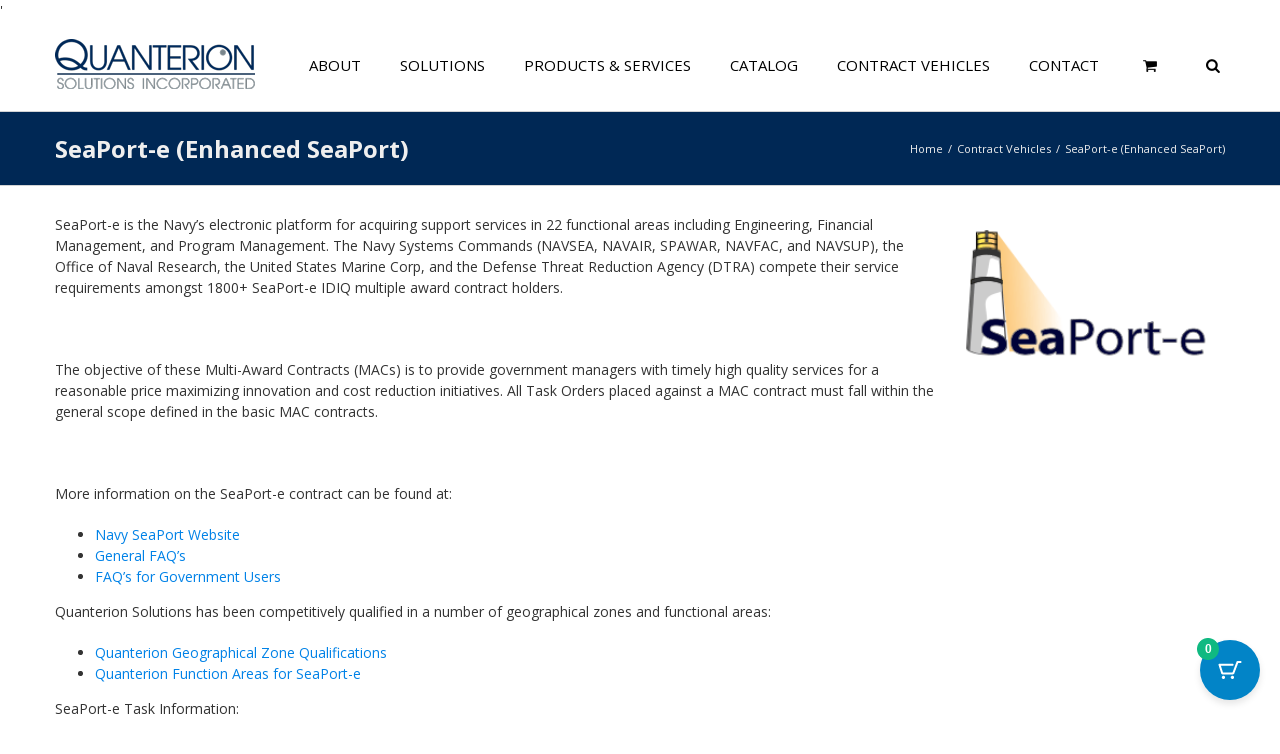

--- FILE ---
content_type: text/html; charset=UTF-8
request_url: https://www.quanterion.com/contract-vehicles/seaport-e-enhanced-seaport/
body_size: 33916
content:
<!DOCTYPE html>
<html xmlns="https://www.w3.org/1999/xhtml" lang="en-US" xmlns:og="http://opengraphprotocol.org/schema/" xmlns:fb="http://www.facebook.com/2008/fbml">
<head>
		

	<meta http-equiv="Content-Type" content="text/html; charset=utf-8"/>

	<title>
	SeaPort-e (Enhanced SeaPort)  &#8211;  Quanterion Solutions Incorporated	</title>

	<!-- Google Tag Manager -->
	<script>(function(w,d,s,l,i){w[l]=w[l]||[];w[l].push({'gtm.start':
	new Date().getTime(),event:'gtm.js'});var f=d.getElementsByTagName(s)[0],
	j=d.createElement(s),dl=l!='dataLayer'?'&l='+l:'';j.async=true;j.src=
	'https://www.googletagmanager.com/gtm.js?id='+i+dl;f.parentNode.insertBefore(j,f);
	})(window,document,'script','dataLayer','GTM-P93DNT');</script>
	<!-- End Google Tag Manager -->

	
	<!--[if lte IE 8]>
	<script type="text/javascript" src="https://www.quanterion.com/wp-content/themes/Avada/js/html5shiv.js"></script>
	<![endif]-->

	
		<meta name="viewport" content="width=device-width, initial-scale=1, maximum-scale=1" />
	
		<link rel="shortcut icon" href="https://www.quanterion.com/wp-content/uploads/2014/09/favicon.ico" type="image/x-icon" />
	
		<!-- For iPhone -->
	<link rel="apple-touch-icon-precomposed" href="https://www.quanterion.com/wp-content/uploads/2014/09/Quanterion-icon-57x57.png">
	
	
		<!-- For iPad -->
	<link rel="apple-touch-icon-precomposed" sizes="72x72" href="https://www.quanterion.com/wp-content/uploads/2014/09/Quanterion-icon-72x72.png">
	
	
	<script type="text/template" id="freeze-table-template">
  <div class="frzTbl antiscroll-wrap frzTbl--scrolled-to-left-edge">
    <div class="frzTbl-scroll-overlay antiscroll-inner">
        <div class="frzTbl-scroll-overlay__inner"></div>
    </div>
    <div class="frzTbl-content-wrapper">

        <!-- sticky outer heading -->
        <div class="frzTbl-fixed-heading-wrapper-outer">          
          <div class="frzTbl-fixed-heading-wrapper">
            <div class="frzTbl-fixed-heading-wrapper__inner">
              {{heading}}
            </div>    
          </div>
        </div>

        <!-- column shadows -->
        <div class="frzTbl-frozen-columns-wrapper">
          <!-- left -->
          <div class="frzTbl-frozen-columns-wrapper__columns frzTbl-frozen-columns-wrapper__columns--left {{hide-left-column}}"></div>
          <!-- right -->            
          <div class="frzTbl-frozen-columns-wrapper__columns frzTbl-frozen-columns-wrapper__columns--right {{hide-right-column}}"></div>
        </div>

        <!-- table -->
        <div class="frzTbl-table-wrapper">
          <div class="frzTbl-table-wrapper__inner">
            <div class="frzTbl-table-placeholder"></div>
          </div>
        </div>

    </div>
  </div>
</script><script type="text/template" id="tmpl-wcpt-product-form-loading-modal">
  <div class="wcpt-modal wcpt-product-form-loading-modal" data-wcpt-product-id="{{{ data.product_id }}}">
    <div class="wcpt-modal-content">
      <div class="wcpt-close-modal">
        <!-- close 'x' icon svg -->
        <span class="wcpt-icon wcpt-icon-x wcpt-close-modal-icon">
          <svg xmlns="http://www.w3.org/2000/svg" width="24" height="24" viewBox="0 0 24 24" fill="none" stroke="currentColor" stroke-width="2" stroke-linecap="round" stroke-linejoin="round" class="feather feather-x"><line x1="18" y1="6" x2="6" y2="18"></line><line x1="6" y1="6" x2="18" y2="18"></line>
          </svg>
        </span>
      </div>
      <span class="wcpt-product-form-loading-text">
        <i class="wcpt-ajax-badge">
          <!-- ajax loading icon svg -->
          <svg xmlns="http://www.w3.org/2000/svg" width="24" height="24" viewBox="0 0 24 24" fill="none" stroke="currentColor" stroke-width="2" stroke-linecap="round" stroke-linejoin="round" class="feather feather-loader" color="#384047">
            <line x1="12" y1="2" x2="12" y2="6"></line><line x1="12" y1="18" x2="12" y2="22"></line><line x1="4.93" y1="4.93" x2="7.76" y2="7.76"></line><line x1="16.24" y1="16.24" x2="19.07" y2="19.07"></line><line x1="2" y1="12" x2="6" y2="12"></line><line x1="18" y1="12" x2="22" y2="12"></line><line x1="4.93" y1="19.07" x2="7.76" y2="16.24"></line><line x1="16.24" y1="7.76" x2="19.07" y2="4.93"></line>
          </svg>
        </i>

        Loading&hellip;      </span>
    </div>
  </div>
</script>
<script type="text/template" id="tmpl-wcpt-cart-checkbox-trigger">
	<div 
		class="wcpt-cart-checkbox-trigger"
		data-wcpt-redirect-url=""
	>
		<style media="screen">
	@media(min-width:1200px){
		.wcpt-cart-checkbox-trigger {
			display: inline-block;
					}
	}
	@media(max-width:1100px){
		.wcpt-cart-checkbox-trigger {
			display: inline-block;
		}
	}

	.wcpt-cart-checkbox-trigger {
		background-color : #4CAF50; border-color : rgba(0, 0, 0, .1); color : rgba(255, 255, 255); 	}

</style>
		<span 
      class="wcpt-icon wcpt-icon-shopping-bag wcpt-cart-checkbox-trigger__shopping-icon "    ><svg xmlns="http://www.w3.org/2000/svg" width="24" height="24" viewBox="0 0 24 24" fill="none" stroke="currentColor" stroke-width="2" stroke-linecap="round" stroke-linejoin="round" class="feather feather-shopping-bag"><path d="M6 2L3 6v14a2 2 0 0 0 2 2h14a2 2 0 0 0 2-2V6l-3-4z"></path><line x1="3" y1="6" x2="21" y2="6"></line><path d="M16 10a4 4 0 0 1-8 0"></path></svg></span>		<span class="wcpt-cart-checkbox-trigger__text">Add selected (<span class="wcpt-total-selected"></span>) to cart</span>
		<span class="wcpt-cart-checkbox-trigger__close">✕</span>
	</div>
</script><meta name='robots' content='max-image-preview:large' />
	<style>img:is([sizes="auto" i], [sizes^="auto," i]) { contain-intrinsic-size: 3000px 1500px }</style>
	<link rel='dns-prefetch' href='//static.klaviyo.com' />
<link rel='dns-prefetch' href='//js-na2.hs-scripts.com' />
<link rel="alternate" type="application/rss+xml" title="Quanterion Solutions Incorporated &raquo; Feed" href="https://www.quanterion.com/feed/" />
<link rel="alternate" type="application/rss+xml" title="Quanterion Solutions Incorporated &raquo; Comments Feed" href="https://www.quanterion.com/comments/feed/" />
<meta property="og:title" content="SeaPort-e (Enhanced SeaPort)"/><meta property="og:type" content="article"/><meta property="og:url" content="https://www.quanterion.com/contract-vehicles/seaport-e-enhanced-seaport/"/><meta property="og:site_name" content="Quanterion Solutions Incorporated"/><meta property="og:description" content="SeaPort-e is the Navy&#39;s electronic platform for acquiring support services in 22 functional areas including Engineering, Financial Management, and Program Management. The Navy Systems Commands (NAVSEA, NAVAIR, SPAWAR, NAVFAC, and NAVSUP), the Office of Naval Research, the United States Marine Corp, and the Defense Threat Reduction"/><meta property="og:image" content="https://www.quanterion.com/wp-content/uploads/2021/03/Quanterion_Logo_200x50.png"/><script type="text/javascript">
/* <![CDATA[ */
window._wpemojiSettings = {"baseUrl":"https:\/\/s.w.org\/images\/core\/emoji\/16.0.1\/72x72\/","ext":".png","svgUrl":"https:\/\/s.w.org\/images\/core\/emoji\/16.0.1\/svg\/","svgExt":".svg","source":{"concatemoji":"https:\/\/www.quanterion.com\/wp-includes\/js\/wp-emoji-release.min.js?ver=6.8.3"}};
/*! This file is auto-generated */
!function(s,n){var o,i,e;function c(e){try{var t={supportTests:e,timestamp:(new Date).valueOf()};sessionStorage.setItem(o,JSON.stringify(t))}catch(e){}}function p(e,t,n){e.clearRect(0,0,e.canvas.width,e.canvas.height),e.fillText(t,0,0);var t=new Uint32Array(e.getImageData(0,0,e.canvas.width,e.canvas.height).data),a=(e.clearRect(0,0,e.canvas.width,e.canvas.height),e.fillText(n,0,0),new Uint32Array(e.getImageData(0,0,e.canvas.width,e.canvas.height).data));return t.every(function(e,t){return e===a[t]})}function u(e,t){e.clearRect(0,0,e.canvas.width,e.canvas.height),e.fillText(t,0,0);for(var n=e.getImageData(16,16,1,1),a=0;a<n.data.length;a++)if(0!==n.data[a])return!1;return!0}function f(e,t,n,a){switch(t){case"flag":return n(e,"\ud83c\udff3\ufe0f\u200d\u26a7\ufe0f","\ud83c\udff3\ufe0f\u200b\u26a7\ufe0f")?!1:!n(e,"\ud83c\udde8\ud83c\uddf6","\ud83c\udde8\u200b\ud83c\uddf6")&&!n(e,"\ud83c\udff4\udb40\udc67\udb40\udc62\udb40\udc65\udb40\udc6e\udb40\udc67\udb40\udc7f","\ud83c\udff4\u200b\udb40\udc67\u200b\udb40\udc62\u200b\udb40\udc65\u200b\udb40\udc6e\u200b\udb40\udc67\u200b\udb40\udc7f");case"emoji":return!a(e,"\ud83e\udedf")}return!1}function g(e,t,n,a){var r="undefined"!=typeof WorkerGlobalScope&&self instanceof WorkerGlobalScope?new OffscreenCanvas(300,150):s.createElement("canvas"),o=r.getContext("2d",{willReadFrequently:!0}),i=(o.textBaseline="top",o.font="600 32px Arial",{});return e.forEach(function(e){i[e]=t(o,e,n,a)}),i}function t(e){var t=s.createElement("script");t.src=e,t.defer=!0,s.head.appendChild(t)}"undefined"!=typeof Promise&&(o="wpEmojiSettingsSupports",i=["flag","emoji"],n.supports={everything:!0,everythingExceptFlag:!0},e=new Promise(function(e){s.addEventListener("DOMContentLoaded",e,{once:!0})}),new Promise(function(t){var n=function(){try{var e=JSON.parse(sessionStorage.getItem(o));if("object"==typeof e&&"number"==typeof e.timestamp&&(new Date).valueOf()<e.timestamp+604800&&"object"==typeof e.supportTests)return e.supportTests}catch(e){}return null}();if(!n){if("undefined"!=typeof Worker&&"undefined"!=typeof OffscreenCanvas&&"undefined"!=typeof URL&&URL.createObjectURL&&"undefined"!=typeof Blob)try{var e="postMessage("+g.toString()+"("+[JSON.stringify(i),f.toString(),p.toString(),u.toString()].join(",")+"));",a=new Blob([e],{type:"text/javascript"}),r=new Worker(URL.createObjectURL(a),{name:"wpTestEmojiSupports"});return void(r.onmessage=function(e){c(n=e.data),r.terminate(),t(n)})}catch(e){}c(n=g(i,f,p,u))}t(n)}).then(function(e){for(var t in e)n.supports[t]=e[t],n.supports.everything=n.supports.everything&&n.supports[t],"flag"!==t&&(n.supports.everythingExceptFlag=n.supports.everythingExceptFlag&&n.supports[t]);n.supports.everythingExceptFlag=n.supports.everythingExceptFlag&&!n.supports.flag,n.DOMReady=!1,n.readyCallback=function(){n.DOMReady=!0}}).then(function(){return e}).then(function(){var e;n.supports.everything||(n.readyCallback(),(e=n.source||{}).concatemoji?t(e.concatemoji):e.wpemoji&&e.twemoji&&(t(e.twemoji),t(e.wpemoji)))}))}((window,document),window._wpemojiSettings);
/* ]]> */
</script>
<link rel='stylesheet' id='omnisend-woocommerce-checkout-block-checkout-newsletter-subscription-block-css' href='https://www.quanterion.com/wp-content/plugins/omnisend-connect/includes/blocks/build/omnisend-checkout-block.css?ver=0.1.1' type='text/css' media='all' />
<style id='wp-emoji-styles-inline-css' type='text/css'>

	img.wp-smiley, img.emoji {
		display: inline !important;
		border: none !important;
		box-shadow: none !important;
		height: 1em !important;
		width: 1em !important;
		margin: 0 0.07em !important;
		vertical-align: -0.1em !important;
		background: none !important;
		padding: 0 !important;
	}
</style>
<link rel='stylesheet' id='wp-block-library-css' href='https://www.quanterion.com/wp-includes/css/dist/block-library/style.min.css?ver=6.8.3' type='text/css' media='all' />
<style id='classic-theme-styles-inline-css' type='text/css'>
/*! This file is auto-generated */
.wp-block-button__link{color:#fff;background-color:#32373c;border-radius:9999px;box-shadow:none;text-decoration:none;padding:calc(.667em + 2px) calc(1.333em + 2px);font-size:1.125em}.wp-block-file__button{background:#32373c;color:#fff;text-decoration:none}
</style>
<style id='woo-product-table-product-table-style-inline-css' type='text/css'>
.wp-block-woo-product-table-product-table .wpt-block-notable-placeholder{background-color:#f0f0f0;border:1px dashed #ccc;color:#666;font-size:16px;padding:20px;text-align:center}

</style>
<style id='woo-product-table-tab-product-table-style-inline-css' type='text/css'>
.wpt-block-front-tab .tab-buttons{display:flex;flex-wrap:wrap;gap:5px;list-style:none;margin:0;padding:0}.wpt-block-front-tab .tab-button{background:#f1f1f1;border:1px solid #ccc;border-bottom:none;border-radius:5px 5px 0 0;cursor:pointer;list-style:none;margin-right:0;padding:10px 20px;transition:background .3s,color .3s}.wpt-block-front-tab .tab-button.active-tab{background:#fff;border-bottom:2px solid #fff;color:#333;font-weight:700;padding:9px 19px}.wpt-block-front-tab .tab-content{background:#fff;border:1px solid #ccc;border-radius:0 5px 5px 5px;display:none;padding:20px}.wpt-block-front-tab .tab-content.active-tab{display:block}.wpt-block-front-tab .tab-contents{margin-bottom:30px}.wpt-block-front-tab .tab-inside-post-content,.wpt-block-front-tab .tab-inside-pre-content{font-size:20px}

</style>
<style id='global-styles-inline-css' type='text/css'>
:root{--wp--preset--aspect-ratio--square: 1;--wp--preset--aspect-ratio--4-3: 4/3;--wp--preset--aspect-ratio--3-4: 3/4;--wp--preset--aspect-ratio--3-2: 3/2;--wp--preset--aspect-ratio--2-3: 2/3;--wp--preset--aspect-ratio--16-9: 16/9;--wp--preset--aspect-ratio--9-16: 9/16;--wp--preset--color--black: #000000;--wp--preset--color--cyan-bluish-gray: #abb8c3;--wp--preset--color--white: #ffffff;--wp--preset--color--pale-pink: #f78da7;--wp--preset--color--vivid-red: #cf2e2e;--wp--preset--color--luminous-vivid-orange: #ff6900;--wp--preset--color--luminous-vivid-amber: #fcb900;--wp--preset--color--light-green-cyan: #7bdcb5;--wp--preset--color--vivid-green-cyan: #00d084;--wp--preset--color--pale-cyan-blue: #8ed1fc;--wp--preset--color--vivid-cyan-blue: #0693e3;--wp--preset--color--vivid-purple: #9b51e0;--wp--preset--gradient--vivid-cyan-blue-to-vivid-purple: linear-gradient(135deg,rgba(6,147,227,1) 0%,rgb(155,81,224) 100%);--wp--preset--gradient--light-green-cyan-to-vivid-green-cyan: linear-gradient(135deg,rgb(122,220,180) 0%,rgb(0,208,130) 100%);--wp--preset--gradient--luminous-vivid-amber-to-luminous-vivid-orange: linear-gradient(135deg,rgba(252,185,0,1) 0%,rgba(255,105,0,1) 100%);--wp--preset--gradient--luminous-vivid-orange-to-vivid-red: linear-gradient(135deg,rgba(255,105,0,1) 0%,rgb(207,46,46) 100%);--wp--preset--gradient--very-light-gray-to-cyan-bluish-gray: linear-gradient(135deg,rgb(238,238,238) 0%,rgb(169,184,195) 100%);--wp--preset--gradient--cool-to-warm-spectrum: linear-gradient(135deg,rgb(74,234,220) 0%,rgb(151,120,209) 20%,rgb(207,42,186) 40%,rgb(238,44,130) 60%,rgb(251,105,98) 80%,rgb(254,248,76) 100%);--wp--preset--gradient--blush-light-purple: linear-gradient(135deg,rgb(255,206,236) 0%,rgb(152,150,240) 100%);--wp--preset--gradient--blush-bordeaux: linear-gradient(135deg,rgb(254,205,165) 0%,rgb(254,45,45) 50%,rgb(107,0,62) 100%);--wp--preset--gradient--luminous-dusk: linear-gradient(135deg,rgb(255,203,112) 0%,rgb(199,81,192) 50%,rgb(65,88,208) 100%);--wp--preset--gradient--pale-ocean: linear-gradient(135deg,rgb(255,245,203) 0%,rgb(182,227,212) 50%,rgb(51,167,181) 100%);--wp--preset--gradient--electric-grass: linear-gradient(135deg,rgb(202,248,128) 0%,rgb(113,206,126) 100%);--wp--preset--gradient--midnight: linear-gradient(135deg,rgb(2,3,129) 0%,rgb(40,116,252) 100%);--wp--preset--font-size--small: 13px;--wp--preset--font-size--medium: 20px;--wp--preset--font-size--large: 36px;--wp--preset--font-size--x-large: 42px;--wp--preset--spacing--20: 0.44rem;--wp--preset--spacing--30: 0.67rem;--wp--preset--spacing--40: 1rem;--wp--preset--spacing--50: 1.5rem;--wp--preset--spacing--60: 2.25rem;--wp--preset--spacing--70: 3.38rem;--wp--preset--spacing--80: 5.06rem;--wp--preset--shadow--natural: 6px 6px 9px rgba(0, 0, 0, 0.2);--wp--preset--shadow--deep: 12px 12px 50px rgba(0, 0, 0, 0.4);--wp--preset--shadow--sharp: 6px 6px 0px rgba(0, 0, 0, 0.2);--wp--preset--shadow--outlined: 6px 6px 0px -3px rgba(255, 255, 255, 1), 6px 6px rgba(0, 0, 0, 1);--wp--preset--shadow--crisp: 6px 6px 0px rgba(0, 0, 0, 1);}:where(.is-layout-flex){gap: 0.5em;}:where(.is-layout-grid){gap: 0.5em;}body .is-layout-flex{display: flex;}.is-layout-flex{flex-wrap: wrap;align-items: center;}.is-layout-flex > :is(*, div){margin: 0;}body .is-layout-grid{display: grid;}.is-layout-grid > :is(*, div){margin: 0;}:where(.wp-block-columns.is-layout-flex){gap: 2em;}:where(.wp-block-columns.is-layout-grid){gap: 2em;}:where(.wp-block-post-template.is-layout-flex){gap: 1.25em;}:where(.wp-block-post-template.is-layout-grid){gap: 1.25em;}.has-black-color{color: var(--wp--preset--color--black) !important;}.has-cyan-bluish-gray-color{color: var(--wp--preset--color--cyan-bluish-gray) !important;}.has-white-color{color: var(--wp--preset--color--white) !important;}.has-pale-pink-color{color: var(--wp--preset--color--pale-pink) !important;}.has-vivid-red-color{color: var(--wp--preset--color--vivid-red) !important;}.has-luminous-vivid-orange-color{color: var(--wp--preset--color--luminous-vivid-orange) !important;}.has-luminous-vivid-amber-color{color: var(--wp--preset--color--luminous-vivid-amber) !important;}.has-light-green-cyan-color{color: var(--wp--preset--color--light-green-cyan) !important;}.has-vivid-green-cyan-color{color: var(--wp--preset--color--vivid-green-cyan) !important;}.has-pale-cyan-blue-color{color: var(--wp--preset--color--pale-cyan-blue) !important;}.has-vivid-cyan-blue-color{color: var(--wp--preset--color--vivid-cyan-blue) !important;}.has-vivid-purple-color{color: var(--wp--preset--color--vivid-purple) !important;}.has-black-background-color{background-color: var(--wp--preset--color--black) !important;}.has-cyan-bluish-gray-background-color{background-color: var(--wp--preset--color--cyan-bluish-gray) !important;}.has-white-background-color{background-color: var(--wp--preset--color--white) !important;}.has-pale-pink-background-color{background-color: var(--wp--preset--color--pale-pink) !important;}.has-vivid-red-background-color{background-color: var(--wp--preset--color--vivid-red) !important;}.has-luminous-vivid-orange-background-color{background-color: var(--wp--preset--color--luminous-vivid-orange) !important;}.has-luminous-vivid-amber-background-color{background-color: var(--wp--preset--color--luminous-vivid-amber) !important;}.has-light-green-cyan-background-color{background-color: var(--wp--preset--color--light-green-cyan) !important;}.has-vivid-green-cyan-background-color{background-color: var(--wp--preset--color--vivid-green-cyan) !important;}.has-pale-cyan-blue-background-color{background-color: var(--wp--preset--color--pale-cyan-blue) !important;}.has-vivid-cyan-blue-background-color{background-color: var(--wp--preset--color--vivid-cyan-blue) !important;}.has-vivid-purple-background-color{background-color: var(--wp--preset--color--vivid-purple) !important;}.has-black-border-color{border-color: var(--wp--preset--color--black) !important;}.has-cyan-bluish-gray-border-color{border-color: var(--wp--preset--color--cyan-bluish-gray) !important;}.has-white-border-color{border-color: var(--wp--preset--color--white) !important;}.has-pale-pink-border-color{border-color: var(--wp--preset--color--pale-pink) !important;}.has-vivid-red-border-color{border-color: var(--wp--preset--color--vivid-red) !important;}.has-luminous-vivid-orange-border-color{border-color: var(--wp--preset--color--luminous-vivid-orange) !important;}.has-luminous-vivid-amber-border-color{border-color: var(--wp--preset--color--luminous-vivid-amber) !important;}.has-light-green-cyan-border-color{border-color: var(--wp--preset--color--light-green-cyan) !important;}.has-vivid-green-cyan-border-color{border-color: var(--wp--preset--color--vivid-green-cyan) !important;}.has-pale-cyan-blue-border-color{border-color: var(--wp--preset--color--pale-cyan-blue) !important;}.has-vivid-cyan-blue-border-color{border-color: var(--wp--preset--color--vivid-cyan-blue) !important;}.has-vivid-purple-border-color{border-color: var(--wp--preset--color--vivid-purple) !important;}.has-vivid-cyan-blue-to-vivid-purple-gradient-background{background: var(--wp--preset--gradient--vivid-cyan-blue-to-vivid-purple) !important;}.has-light-green-cyan-to-vivid-green-cyan-gradient-background{background: var(--wp--preset--gradient--light-green-cyan-to-vivid-green-cyan) !important;}.has-luminous-vivid-amber-to-luminous-vivid-orange-gradient-background{background: var(--wp--preset--gradient--luminous-vivid-amber-to-luminous-vivid-orange) !important;}.has-luminous-vivid-orange-to-vivid-red-gradient-background{background: var(--wp--preset--gradient--luminous-vivid-orange-to-vivid-red) !important;}.has-very-light-gray-to-cyan-bluish-gray-gradient-background{background: var(--wp--preset--gradient--very-light-gray-to-cyan-bluish-gray) !important;}.has-cool-to-warm-spectrum-gradient-background{background: var(--wp--preset--gradient--cool-to-warm-spectrum) !important;}.has-blush-light-purple-gradient-background{background: var(--wp--preset--gradient--blush-light-purple) !important;}.has-blush-bordeaux-gradient-background{background: var(--wp--preset--gradient--blush-bordeaux) !important;}.has-luminous-dusk-gradient-background{background: var(--wp--preset--gradient--luminous-dusk) !important;}.has-pale-ocean-gradient-background{background: var(--wp--preset--gradient--pale-ocean) !important;}.has-electric-grass-gradient-background{background: var(--wp--preset--gradient--electric-grass) !important;}.has-midnight-gradient-background{background: var(--wp--preset--gradient--midnight) !important;}.has-small-font-size{font-size: var(--wp--preset--font-size--small) !important;}.has-medium-font-size{font-size: var(--wp--preset--font-size--medium) !important;}.has-large-font-size{font-size: var(--wp--preset--font-size--large) !important;}.has-x-large-font-size{font-size: var(--wp--preset--font-size--x-large) !important;}
:where(.wp-block-post-template.is-layout-flex){gap: 1.25em;}:where(.wp-block-post-template.is-layout-grid){gap: 1.25em;}
:where(.wp-block-columns.is-layout-flex){gap: 2em;}:where(.wp-block-columns.is-layout-grid){gap: 2em;}
:root :where(.wp-block-pullquote){font-size: 1.5em;line-height: 1.6;}
</style>
<link rel='stylesheet' id='contact-form-7-css' href='https://www.quanterion.com/wp-content/plugins/contact-form-7/includes/css/styles.css?ver=6.1.2' type='text/css' media='all' />
<link rel='stylesheet' id='page-list-style-css' href='https://www.quanterion.com/wp-content/plugins/sitemap/css/page-list.css?ver=4.3' type='text/css' media='all' />
<link rel='stylesheet' id='antiscroll-css' href='https://www.quanterion.com/wp-content/plugins/wc-product-table-lite/assets/antiscroll/css.min.css?ver=3.9.7' type='text/css' media='all' />
<link rel='stylesheet' id='freeze_table-css' href='https://www.quanterion.com/wp-content/plugins/wc-product-table-lite/assets/freeze_table_v2/css.min.css?ver=3.9.7' type='text/css' media='all' />
<link rel='stylesheet' id='photoswipe-css' href='https://www.quanterion.com/wp-content/plugins/woocommerce/assets/css/photoswipe/photoswipe.min.css?ver=3.9.7' type='text/css' media='all' />
<link rel='stylesheet' id='photoswipe-default-skin-css' href='https://www.quanterion.com/wp-content/plugins/woocommerce/assets/css/photoswipe/default-skin/default-skin.min.css?ver=3.9.7' type='text/css' media='all' />
<link rel='stylesheet' id='multirange-css' href='https://www.quanterion.com/wp-content/plugins/wc-product-table-lite/assets/multirange/css.min.css?ver=3.9.7' type='text/css' media='all' />
<link rel='stylesheet' id='wcpt-css' href='https://www.quanterion.com/wp-content/plugins/wc-product-table-lite/assets/css.min.css?ver=3.9.7' type='text/css' media='all' />
<style id='wcpt-inline-css' type='text/css'>

    .mejs-button>button {
      background: transparent url(https://www.quanterion.com/wp-includes/js/mediaelement/mejs-controls.svg) !important;
    }
    .mejs-mute>button {
      background-position: -60px 0 !important;
    }    
    .mejs-unmute>button {
      background-position: -40px 0 !important;
    }    
    .mejs-pause>button {
      background-position: -20px 0 !important;
    }    
  

      .wcpt-table {
        min-width: 100%;
      }

      body .wcpt-table input[type=number].qty {
        line-height: 17px !important;
        font-size: 14px !important;
        margin: 0 !important;
      }

      .wcpt-product-form .wcpt-quantity > input:not([type="number"]),
      .wcpt-table .wcpt-quantity > input:not([type="number"]) {
        display: none !important;
      }

      .wcpt-table .product-addon {
        width: 100% !important;
      }

      .wcpt-modal-content .woocommerce-variation.single_variation {
        display: none !important;
      }

      .avada-footer-scripts .pswp { 
        display: none; 
      }

      #products { 
        z-index: 2; 
        position: relative; 
      }
      
      
</style>
<link rel='stylesheet' id='mediaelement-css' href='https://www.quanterion.com/wp-includes/js/mediaelement/mediaelementplayer-legacy.min.css?ver=4.2.17' type='text/css' media='all' />
<link rel='stylesheet' id='wp-mediaelement-css' href='https://www.quanterion.com/wp-includes/js/mediaelement/wp-mediaelement.min.css?ver=6.8.3' type='text/css' media='all' />
<link rel='stylesheet' id='jquery.ticker-css' href='https://www.quanterion.com/wp-content/plugins/jquery-news-ticker/inc/jquery-news-ticker.css?ver=6.8.3' type='text/css' media='all' />
<link rel='stylesheet' id='woo-coupon-usage-style-css' href='https://www.quanterion.com/wp-content/plugins/woo-coupon-usage/css/style.css?ver=7.0.0' type='text/css' media='all' />
<style id='woocommerce-inline-inline-css' type='text/css'>
.woocommerce form .form-row .required { visibility: visible; }
</style>
<link rel='stylesheet' id='moderncart-cart-css-css' href='https://www.quanterion.com/wp-content/plugins/modern-cart/assets/css/cart.css?ver=1.0.1' type='text/css' media='all' />
<style id='moderncart-cart-css-inline-css' type='text/css'>
:root {
	--moderncart-background-color: #FFFFFF;
	--moderncart-background-color-light: #FFFFFF12;
	--moderncart-highlight-color: #10B981;
	--moderncart-highlight-color-light: #10B98112;
	--moderncart-button-font-color: #FFFFFF;
	--moderncart-button-font-color-light: #FFFFFF12;
	--moderncart-header-font-color: #1F2937;
	--moderncart-header-font-color-light: #1F293712;
	--moderncart-header-background-color: #FFFFFF;
	--moderncart-header-background-color-light: #FFFFFF12;
	--moderncart-quantity-font-color: #1F2937;
	--moderncart-quantity-font-color-light: #1F293712;
	--moderncart-quantity-background-color: #EAEFF3;
	--moderncart-quantity-background-color-light: #EAEFF312;
	--moderncart-floating-icon-color: #FFFFFF;
	--moderncart-floating-icon-color-light: #FFFFFF12;
	--moderncart-floating-count-text-color: #FFFFFF;
	--moderncart-floating-count-text-color-light: #FFFFFF12;
	--moderncart-floating-count-bg-color: #10B981;
	--moderncart-floating-count-bg-color-light: #10B98112;
	--moderncart-cart-header-text-alignment: center;
	--moderncart-cart-header-font-size: 22px;
	--moderncart-floating-icon-bg-color: #0284C7;
	--moderncart-floating-icon-bg-color-light: #0284C712;
	--moderncart-primary-color: #0284C7;
	--moderncart-primary-color-light: #0284C712;
	--moderncart-heading-color: #1F2937;
	--moderncart-heading-color-light: #1F293712;
	--moderncart-body-color: #374151;
	--moderncart-body-color-light: #37415112;
	--moderncart-slide-out-desktop-width: 450px;
	--moderncart-slide-out-mobile-width: 80%;
	--moderncart-animation-duration: 300ms;
	--moderncart-cart-item-padding: 20px;
}.moderncart-cart-item {
			padding-left: var(--moderncart-cart-item-padding);
			padding-right: var(--moderncart-cart-item-padding);
		}#moderncart-floating-cart {
				left: auto;
				right: 20px;
				flex-direction: row-reverse;
			}.moderncart-slide-out-footer #cpsw-payment-request-wrapper {
				display: none !important;
			}
</style>
<link rel='stylesheet' id='brands-styles-css' href='https://www.quanterion.com/wp-content/plugins/woocommerce/assets/css/brands.css?ver=10.2.2' type='text/css' media='all' />
<link rel='stylesheet' id='avada-child-stylesheet-css' href='https://www.quanterion.com/wp-content/themes/Avada/style.css?ver=2.0.0' type='text/css' media='all' />
<link rel='stylesheet' id='avada-stylesheet-css' href='https://www.quanterion.com/wp-content/themes/Avada-Child-Theme/style.css?ver=2.0.0' type='text/css' media='all' />
<!--[if lte IE 9]>
<link rel='stylesheet' id='avada-shortcodes-css' href='https://www.quanterion.com/wp-content/themes/Avada/shortcodes.css?ver=2.0.0' type='text/css' media='all' />
<![endif]-->
<link rel='stylesheet' id='fontawesome-css' href='https://www.quanterion.com/wp-content/themes/Avada/fonts/fontawesome/font-awesome.css?ver=2.0.0' type='text/css' media='all' />
<!--[if lte IE 9]>
<link rel='stylesheet' id='avada-IE-fontawesome-css' href='https://www.quanterion.com/wp-content/themes/Avada/fonts/fontawesome/font-awesome.css?ver=2.0.0' type='text/css' media='all' />
<![endif]-->
<link rel='stylesheet' id='avada-animations-css' href='https://www.quanterion.com/wp-content/themes/Avada/css/animations.css?ver=2.0.0' type='text/css' media='all' />
<!--[if lte IE 8]>
<link rel='stylesheet' id='avada-IE8-css' href='https://www.quanterion.com/wp-content/themes/Avada/css/ie8.css?ver=2.0.0' type='text/css' media='all' />
<![endif]-->
<!--[if IE]>
<link rel='stylesheet' id='avada-IE-css' href='https://www.quanterion.com/wp-content/themes/Avada/css/ie.css?ver=2.0.0' type='text/css' media='all' />
<![endif]-->
<link rel='stylesheet' id='avada-media-css' href='https://www.quanterion.com/wp-content/themes/Avada/css/media.css?ver=2.0.0' type='text/css' media='all' />
<link rel='stylesheet' id='avada-ipad-css' href='https://www.quanterion.com/wp-content/themes/Avada/css/ipad.css?ver=2.0.0' type='text/css' media='all' />
<link rel='stylesheet' id='tablepress-default-css' href='https://www.quanterion.com/wp-content/plugins/tablepress/css/build/default.css?ver=3.2.4' type='text/css' media='all' />
<link rel='stylesheet' id='cf7cf-style-css' href='https://www.quanterion.com/wp-content/plugins/cf7-conditional-fields/style.css?ver=2.6.4' type='text/css' media='all' />
<link rel='stylesheet' id='wpt-fontello-css' href='https://www.quanterion.com/wp-content/plugins/woo-product-table/assets/fontello/css/wptfontelo.css?ver=5.0.5.0' type='text/css' media='all' />
<link rel='stylesheet' id='animate-css' href='https://www.quanterion.com/wp-content/plugins/woo-product-table/assets/fontello/css/animation.css?ver=5.0.5.0' type='text/css' media='all' />
<link rel='stylesheet' id='wpt-universal-css' href='https://www.quanterion.com/wp-content/plugins/woo-product-table/assets/css/universal.css?ver=5.0.5.0' type='text/css' media='all' />
<link rel='stylesheet' id='select2-css' href='https://www.quanterion.com/wp-content/plugins/woocommerce/assets/css/select2.css?ver=10.2.2' type='text/css' media='all' />
<script type="text/template" id="tmpl-variation-template">
	<div class="woocommerce-variation-description">{{{ data.variation.variation_description }}}</div>
	<div class="woocommerce-variation-price">{{{ data.variation.price_html }}}</div>
	<div class="woocommerce-variation-availability">{{{ data.variation.availability_html }}}</div>
</script>
<script type="text/template" id="tmpl-unavailable-variation-template">
	<p role="alert">Sorry, this product is unavailable. Please choose a different combination.</p>
</script>
<script type="text/javascript" src="https://www.quanterion.com/wp-includes/js/dist/hooks.min.js?ver=4d63a3d491d11ffd8ac6" id="wp-hooks-js"></script>
<script type="text/javascript" src="https://www.quanterion.com/wp-content/plugins/enable-jquery-migrate-helper/js/jquery/jquery-1.12.4-wp.js?ver=1.12.4-wp" id="jquery-core-js"></script>
<script type="text/javascript" src="https://www.quanterion.com/wp-content/plugins/enable-jquery-migrate-helper/js/jquery-migrate/jquery-migrate-1.4.1-wp.js?ver=1.4.1-wp" id="jquery-migrate-js"></script>
<script type="text/javascript" src="https://www.quanterion.com/wp-includes/js/underscore.min.js?ver=1.13.7" id="underscore-js"></script>
<script type="text/javascript" id="wp-util-js-extra">
/* <![CDATA[ */
var _wpUtilSettings = {"ajax":{"url":"\/wp-admin\/admin-ajax.php"}};
/* ]]> */
</script>
<script type="text/javascript" src="https://www.quanterion.com/wp-includes/js/wp-util.min.js?ver=6.8.3" id="wp-util-js"></script>
<script type="text/javascript" id="wc-add-to-cart-js-extra">
/* <![CDATA[ */
var wc_add_to_cart_params = {"ajax_url":"\/wp-admin\/admin-ajax.php","wc_ajax_url":"\/?wc-ajax=%%endpoint%%","i18n_view_cart":"View cart","cart_url":"https:\/\/www.quanterion.com\/cart\/","is_cart":"","cart_redirect_after_add":"no"};
/* ]]> */
</script>
<script type="text/javascript" src="https://www.quanterion.com/wp-content/plugins/woocommerce/assets/js/frontend/add-to-cart.min.js?ver=10.2.2" id="wc-add-to-cart-js" defer="defer" data-wp-strategy="defer"></script>
<script type="text/javascript" src="https://www.quanterion.com/wp-content/plugins/jquery-news-ticker/inc/jquery-news-ticker.js?ver=6.8.3" id="jquery.news.ticker-js"></script>
<script type="text/javascript" src="https://www.quanterion.com/wp-content/plugins/woocommerce/assets/js/jquery-blockui/jquery.blockUI.min.js?ver=2.7.0-wc.10.2.2" id="jquery-blockui-js" defer="defer" data-wp-strategy="defer"></script>
<script type="text/javascript" src="https://www.quanterion.com/wp-content/plugins/woocommerce/assets/js/js-cookie/js.cookie.min.js?ver=2.1.4-wc.10.2.2" id="js-cookie-js" data-wp-strategy="defer"></script>
<script type="text/javascript" id="woocommerce-js-extra">
/* <![CDATA[ */
var woocommerce_params = {"ajax_url":"\/wp-admin\/admin-ajax.php","wc_ajax_url":"\/?wc-ajax=%%endpoint%%","i18n_password_show":"Show password","i18n_password_hide":"Hide password"};
/* ]]> */
</script>
<script type="text/javascript" src="https://www.quanterion.com/wp-content/plugins/woocommerce/assets/js/frontend/woocommerce.min.js?ver=10.2.2" id="woocommerce-js" defer="defer" data-wp-strategy="defer"></script>
<script type="text/javascript" id="wpm-js-extra">
/* <![CDATA[ */
var wpm = {"ajax_url":"https:\/\/www.quanterion.com\/wp-admin\/admin-ajax.php","root":"https:\/\/www.quanterion.com\/wp-json\/","nonce_wp_rest":"6b0bcb9b13","nonce_ajax":"93fd57e6b4"};
/* ]]> */
</script>
<script type="text/javascript" src="https://www.quanterion.com/wp-content/plugins/woocommerce-google-adwords-conversion-tracking-tag/js/public/free/wpm-public.p1.min.js?ver=1.51.0" id="wpm-js"></script>
<script type="text/javascript" id="wc-settings-dep-in-header-js-after">
/* <![CDATA[ */
console.warn( "Scripts that have a dependency on [wc-settings, wc-blocks-checkout] must be loaded in the footer, klaviyo-klaviyo-checkout-block-editor-script was registered to load in the header, but has been switched to load in the footer instead. See https://github.com/woocommerce/woocommerce-gutenberg-products-block/pull/5059" );
console.warn( "Scripts that have a dependency on [wc-settings, wc-blocks-checkout] must be loaded in the footer, klaviyo-klaviyo-checkout-block-view-script was registered to load in the header, but has been switched to load in the footer instead. See https://github.com/woocommerce/woocommerce-gutenberg-products-block/pull/5059" );
/* ]]> */
</script>
<link rel="https://api.w.org/" href="https://www.quanterion.com/wp-json/" /><link rel="alternate" title="JSON" type="application/json" href="https://www.quanterion.com/wp-json/wp/v2/pages/489" /><link rel="EditURI" type="application/rsd+xml" title="RSD" href="https://www.quanterion.com/xmlrpc.php?rsd" />
<meta name="generator" content="WordPress 6.8.3" />
<meta name="generator" content="WooCommerce 10.2.2" />
<link rel="canonical" href="https://www.quanterion.com/contract-vehicles/seaport-e-enhanced-seaport/" />
<link rel='shortlink' href='https://www.quanterion.com/?p=489' />
<link rel="alternate" title="oEmbed (JSON)" type="application/json+oembed" href="https://www.quanterion.com/wp-json/oembed/1.0/embed?url=https%3A%2F%2Fwww.quanterion.com%2Fcontract-vehicles%2Fseaport-e-enhanced-seaport%2F" />
<link rel="alternate" title="oEmbed (XML)" type="text/xml+oembed" href="https://www.quanterion.com/wp-json/oembed/1.0/embed?url=https%3A%2F%2Fwww.quanterion.com%2Fcontract-vehicles%2Fseaport-e-enhanced-seaport%2F&#038;format=xml" />
<meta name="generator" content="Custom Login v3.2.11" />
			<!-- DO NOT COPY THIS SNIPPET! Start of Page Analytics Tracking for HubSpot WordPress plugin v11.3.21-->
			<script class="hsq-set-content-id" data-content-id="standard-page">
				var _hsq = _hsq || [];
				_hsq.push(["setContentType", "standard-page"]);
			</script>
			<!-- DO NOT COPY THIS SNIPPET! End of Page Analytics Tracking for HubSpot WordPress plugin -->
				<noscript><style>.woocommerce-product-gallery{ opacity: 1 !important; }</style></noscript>
	
<!-- START Pixel Manager for WooCommerce -->

		<script>

			window.wpmDataLayer = window.wpmDataLayer || {};
			window.wpmDataLayer = Object.assign(window.wpmDataLayer, {"cart":{},"cart_item_keys":{},"version":{"number":"1.51.0","pro":false,"eligible_for_updates":false,"distro":"fms","beta":false,"show":true},"pixels":{"google":{"linker":{"settings":null},"user_id":false,"ads":{"conversion_ids":{"AW-17592238414":"WLkbCLGxn8cbEM6C0cRB"},"dynamic_remarketing":{"status":true,"id_type":"post_id","send_events_with_parent_ids":true},"google_business_vertical":"retail","phone_conversion_number":"","phone_conversion_label":""},"tag_id":"AW-17592238414","tag_id_suppressed":[],"tag_gateway":{"measurement_path":""},"tcf_support":false,"consent_mode":{"is_active":true,"wait_for_update":500,"ads_data_redaction":false,"url_passthrough":true}}},"shop":{"list_name":"Page | SeaPort-e (Enhanced SeaPort)","list_id":"page_seaport-e-enhanced-seaport","page_type":"page","currency":"USD","selectors":{"addToCart":[],"beginCheckout":[]},"order_duplication_prevention":true,"view_item_list_trigger":{"test_mode":false,"background_color":"green","opacity":0.5,"repeat":true,"timeout":1000,"threshold":0.8},"variations_output":true,"session_active":false},"page":{"id":489,"title":"SeaPort-e (Enhanced SeaPort)","type":"page","categories":[],"parent":{"id":56,"title":"Contract Vehicles","type":"page","categories":[]}},"general":{"user_logged_in":false,"scroll_tracking_thresholds":[],"page_id":489,"exclude_domains":[],"server_2_server":{"active":false,"user_agent_exclude_patterns":[],"ip_exclude_list":[],"pageview_event_s2s":{"is_active":false,"pixels":[]}},"consent_management":{"explicit_consent":false},"lazy_load_pmw":false}});

		</script>

		
<!-- END Pixel Manager for WooCommerce -->

	
	<!--[if lte IE 8]>
	<script type="text/javascript">
	jQuery(document).ready(function() {
	var imgs, i, w;
	var imgs = document.getElementsByTagName( 'img' );
	for( i = 0; i < imgs.length; i++ ) {
		w = imgs[i].getAttribute( 'width' );
		imgs[i].removeAttribute( 'width' );
		imgs[i].removeAttribute( 'height' );
	}
	});
	</script>
	
	<script src="https://www.quanterion.com/wp-content/themes/Avada/js/excanvas.js"></script>
	
	<![endif]-->
	
	<!--[if lte IE 9]>
	<script type="text/javascript">
	jQuery(document).ready(function() {
	
	// Combine inline styles for body tag
	jQuery('body').each( function() {	
		var combined_styles = '<style>';

		jQuery( this ).find( 'style' ).each( function() {
			combined_styles += jQuery(this).html();
			jQuery(this).remove();
		});

		combined_styles += '</style>';

		jQuery( this ).prepend( combined_styles );
	});
	});
	</script>
	
	<![endif]-->	
	
	<script type="text/javascript">
	/*@cc_on
		@if (@_jscript_version == 10)
			document.write('<style type="text/css">.search input,#searchform input {padding-left:10px;} .avada-select-parent .select-arrow,.select-arrow{height:33px;background-color:#ffffff;}.search input{padding-left:5px;}header .tagline{margin-top:3px;}.star-rating span:before {letter-spacing: 0;}.avada-select-parent .select-arrow,.gravity-select-parent .select-arrow,.wpcf7-select-parent .select-arrow,.select-arrow{background: #fff;}.star-rating{width: 5.2em;}.star-rating span:before {letter-spacing: 0.1em;}</style>');
		@end
	@*/

	var doc = document.documentElement;
	doc.setAttribute('data-useragent', navigator.userAgent);
	</script>

		<style type="text/css">
		Avada_3.7.4{color:green;}
	
	
		html, body { background-color:#ffffff; }
		
	
		@media only screen and (max-width: 1170px) {
		.header-social, #header, #small-nav, #footer, .footer-area, #slidingbar, .page-title{ padding-left: 20px !important; padding-right: 20px !important; }		
		#main { padding-left: 20px !important; padding-right: 20px !important; }
		.width-100 .fullwidth-box, .width-100 .fusion-section-separator {
			padding-left: 20px !important;
			padding-right: 20px !important;
		}
		.width-100 .fullwidth-box, .width-100 .fusion-section-separator {
			margin-left: -20px !important;
			margin-right: -20px !important;
		}
		
		.mobile-menu-design-modern #mobile-nav li a { padding-left: 20px; padding-right: 20px; }
		
		.mobile-menu-design-modern #mobile-nav li.mobile-nav-item .open-submenu { padding-right: 25px; }			
		.mobile-menu-design-modern #mobile-nav li.mobile-nav-item li a { padding-left: 32px; }
		.mobile-menu-design-modern #mobile-nav li.mobile-nav-item li li a { padding-left: 45px; }
		.mobile-menu-design-modern #mobile-nav li.mobile-nav-item li li li a { padding-left: 58px; }
		.mobile-menu-design-modern #mobile-nav li.mobile-nav-item li li li li a { padding-left: 71px; }		
	
		.rtl.mobile-menu-design-modern #mobile-nav li.mobile-nav-item .open-submenu { padding-left: 20px; padding-right: 15px; }
		.rtl.mobile-menu-design-modern #mobile-nav li.mobile-nav-item li a { padding-left: 0; padding-right: 32px; }
		.rtl.mobile-menu-design-modern #mobile-nav li.mobile-nav-item li li a { padding-left: 0; padding-right: 45px;	}
		.rtl.mobile-menu-design-modern #mobile-nav li.mobile-nav-item li li li a { padding-left: 0; padding-right: 58px; }
		.rtl.mobile-menu-design-modern #mobile-nav li.mobile-nav-item li li li li a { padding-left: 0; padding-left: 71px; }
	}
	@media only screen and (max-width: 800px) {
		.mobile-menu-design-modern .header-social { padding-left: 0 !important; padding-right: 0 !important; }
	}
	@media only screen and (min-device-width: 768px) and (max-device-width: 1024px) and (orientation: portrait) {
		.header-social, #header, #small-nav, #footer, .footer-area, .mobile-menu-design-modern .header-social { padding-left: 20px !important; padding-right: 20px !important; }
		#main { padding-left: 20px !important; padding-right: 20px !important; }
		.width-100 .fullwidth-box, .width-100 .fusion-section-separator {
			padding-left: 20px !important;
			padding-right: 20px !important;
		}
		.width-100 .fullwidth-box, .width-100 .fusion-section-separator {
			margin-left: -20px !important;
			margin-right: -20px !important;
		}
	}
	@media only screen and (max-width: 600px) {
		.mobile-menu-design-classic .header-social, #header, #small-nav, #footer, .footer-area, #slidingbar, .page-title { padding-left: 10px !important; padding-right: 10px !important; }
		.mobile-menu-design-modern .header-social { padding-left: 0 !important; padding-right: 0 !important; }
		#main { padding-left: 10px !important; padding-right: 10px !important; }
		.width-100 .fullwidth-box, .width-100 .fusion-section-separator {
			padding-left: 10px !important;
			padding-right: 10px !important;
		}
		.width-100 .fullwidth-box, .width-100 .fusion-section-separator {
			margin-left: -10px !important;
			margin-right: -10px !important;
		}
		
		.mobile-menu-design-modern #mobile-nav li a { padding-left: 10px; padding-right: 10px; }
		
		.mobile-menu-design-modern #mobile-nav li.mobile-nav-item .open-submenu { padding-right: 12px; }			
		.mobile-menu-design-modern #mobile-nav li.mobile-nav-item li a { padding-left: 22px; }
		.mobile-menu-design-modern #mobile-nav li.mobile-nav-item li li a { padding-left: 35px; }
		.mobile-menu-design-modern #mobile-nav li.mobile-nav-item li li li a { padding-left: 48px; }
		.mobile-menu-design-modern #mobile-nav li.mobile-nav-item li li li li a { padding-left: 61px; }		
	
		.rtl.mobile-menu-design-modern #mobile-nav li.mobile-nav-item .open-submenu { padding-left: 10px; padding-right: 15px; }
		.rtl.mobile-menu-design-modern #mobile-nav li.mobile-nav-item li a { padding-left: 0; padding-right: 22px; }
		.rtl.mobile-menu-design-modern #mobile-nav li.mobile-nav-item li li a { padding-left: 0; padding-right: 35px;	}
		.rtl.mobile-menu-design-modern #mobile-nav li.mobile-nav-item li li li a { padding-left: 0; padding-right: 48px; }
		.rtl.mobile-menu-design-modern #mobile-nav li.mobile-nav-item li li li li a { padding-left: 0; padding-left: 61px; }		
	}
	
	
	/*IE11 hack */
	@media screen and (-ms-high-contrast: active), (-ms-high-contrast: none) {
		.avada-select-parent .select-arrow,.select-arrow, 
		.wpcf7-select-parent .select-arrow{height:33px;line-height:33px;}
		.gravity-select-parent .select-arrow{height:24px;line-height:24px;}
		
		#wrapper .gf_browser_ie.gform_wrapper .button,
		#wrapper .gf_browser_ie.gform_wrapper .gform_footer input.button{ padding: 0 20px; }
	}

	a:hover, .tooltip-shortcode, #mobile-nav li.mobile-nav-item .open-submenu:hover {
	color:#002039;
}
#nav ul .current_page_item > a, #nav ul .current-menu-item > a, #nav ul > .current-menu-parent > a,
#sticky-nav ul .current_page_item > a, #sticky-nav ul .current-menu-item > a, #sticky-nav ul > .current-menu-parent > a,
.footer-area ul li a:hover,
.footer-area .fusion-tabs-widget .tab-holder .news-list li .post-holder a:hover,
.footer-area .fusion-accordian .panel-title a:hover,
#slidingbar-area ul li a:hover,
#slidingbar-area .fusion-accordian .panel-title a:hover,
.portfolio-tabs li.active a, .faq-tabs li.active a,
.project-content .project-info .project-info-box a:hover,
#main .post h2 a:hover,
#main .about-author .title a:hover,
span.dropcap,.footer-area a:hover,#slidingbar-area a:hover,.copyright a:hover,
.sidebar .widget_categories li a:hover,
.sidebar .widget li a:hover,
#nav ul li > a:hover, #sticky-nav ul li > a:hover,
#nav .cart-contents .cart-link a:hover, #nav .cart-contents .checkout-link a:hover, #nav .cart-contents .cart-link a:hover:before, #nav .cart-contents .checkout-link a:hover:before,
.date-and-formats .format-box i,
h5.toggle:hover a,
.tooltip-shortcode,.content-box-percentage,
.fusion-popover,
.woocommerce .address .edit:hover:after,
.my_account_orders .order-actions a:hover:after,
.more a:hover:after,.read-more:hover:after,.entry-read-more a:hover:after,.pagination-prev:hover:before,.pagination-next:hover:after,.bbp-topic-pagination .prev:hover:before,.bbp-topic-pagination .next:hover:after,
.single-navigation a[rel=prev]:hover:before,.single-navigation a[rel=next]:hover:after,
.sidebar .widget_nav_menu li a:hover:before,.sidebar .widget_categories li a:hover:before,
.sidebar .widget .recentcomments:hover:before,.sidebar .widget_recent_entries li a:hover:before,
.sidebar .widget_archive li a:hover:before,.sidebar .widget_pages li a:hover:before,
.sidebar .widget_links li a:hover:before,.side-nav .arrow:hover:after,.woocommerce-tabs .tabs a:hover .arrow:after,
#wrapper .jtwt .jtwt_tweet a:hover,
.star-rating:before,.star-rating span:before,.price ins .amount, .avada-order-details .shop_table.order_details tfoot tr:last-child .amount,
.price > .amount,.woocommerce-pagination .prev:hover,.woocommerce-pagination .next:hover,.woocommerce-pagination .prev:hover:before,.woocommerce-pagination .next:hover:after,
.woocommerce-tabs .tabs li.active a,.woocommerce-tabs .tabs li.active a .arrow:after,
#wrapper .cart-checkout a:hover,#wrapper .cart-checkout a:hover:before,
.widget_shopping_cart_content .total .amount,.widget_layered_nav li a:hover:before,
.widget_product_categories li a:hover:before,#header-sticky .my-account-link-active:after,#header .my-account-link-active:after,.woocommerce-side-nav li.active a,.woocommerce-side-nav li.active a:after,.my_account_orders .order-number a,.shop_table .product-subtotal .amount,
.cart_totals .order-total .amount,form.checkout .shop_table tfoot .order-total .amount,#final-order-details .mini-order-details tr:last-child .amount,.rtl .more a:hover:before,.rtl .read-more:hover:before,.rtl .entry-read-more a:hover:before,#header-sticky .my-cart-link-active:after,.header-wrapper .my-cart-link-active:after,#wrapper .sidebar .current_page_item > a,#wrapper .sidebar .current-menu-item > a,#wrapper .sidebar .current_page_item > a:before,#wrapper .sidebar .current-menu-item > a:before,#wrapper .footer-area .current_page_item > a,#wrapper .footer-area .current-menu-item > a,#wrapper .footer-area .current_page_item > a:before,#wrapper .footer-area .current-menu-item > a:before,#wrapper #slidingbar-area .current_page_item > a,#wrapper #slidingbar-area .current-menu-item > a,#wrapper #slidingbar-area .current_page_item > a:before,#wrapper #slidingbar-area .current-menu-item > a:before,.side-nav ul > li.current_page_item > a,.side-nav li.current_page_ancestor > a,
.gform_wrapper span.ginput_total,.gform_wrapper span.ginput_product_price,.ginput_shipping_price,
.bbp-topics-front ul.super-sticky a:hover, .bbp-topics ul.super-sticky a:hover, .bbp-topics ul.sticky a:hover, .bbp-forum-content ul.sticky a:hover, .fusion-accordian .panel-title a:hover, #nav .cart-contents .cart-link a:hover:before, #nav .cart-contents .checkout-link a:hover:before{
	color:#002039;
}
.fusion-content-boxes .heading-link:hover h2 {
	color:#002039 !important;
}
.fusion-content-boxes .heading-link:hover .icon i, .fusion-accordian .panel-title a:hover .fa-fusion-box {
	background-color: #002039 !important;
	border-color: #002039 !important;
}

.sidebar .image .image-extras .image-extras-content a:hover { color: #333333; }
.star-rating:before,.star-rating span:before {
	color:#002039;
}
.tagcloud a:hover,#slidingbar-area .tagcloud a:hover,.footer-area .tagcloud a:hover{ color: #FFFFFF; text-shadow: none; -moz-text-shadow: none; -webkit-text-shadow: none; }
#nav ul .current_page_item > a, #nav ul .current-menu-item  > a, #nav ul > .current-menu-parent > a, #nav ul .current-menu-ancestor > a, .navigation li.current-menu-ancestor > a,
#sticky-nav ul .current_page_item > a, #sticky-nav ul .current-menu-item > a, #sticky-nav ul > .current-menu-parent > a, #sticky-nav li.current-menu-ancestor > a,
#nav ul ul,#sticky-nav ul ul,
.reading-box,
.portfolio-tabs li.active a, .faq-tabs li.active a,
#wrapper .fusion-tabs-widget .tab-holder .tabs li.active a,
#wrapper .post-content blockquote,
.progress-bar-content,
.pagination .current,
.bbp-topic-pagination .current,
.pagination a.inactive:hover,
.woocommerce-pagination .page-numbers.current,
.woocommerce-pagination .page-numbers:hover,
#wrapper .fusion-megamenu-wrapper .fusion-megamenu-holder,
#nav ul li > a:hover,#sticky-nav ul li > a:hover,.woocommerce-pagination .current,
.tagcloud a:hover,#header-sticky .my-account-link:hover:after,#header .my-account-link:hover:after,body #header-sticky .my-account-link-active:after,body #header .my-account-link-active:after,
#bbpress-forums div.bbp-topic-tags a:hover,
#wrapper .fusion-tabs.classic .nav-tabs > .active > .tab-link:hover, #wrapper .fusion-tabs.classic .nav-tabs > .active > .tab-link:focus, #wrapper .fusion-tabs.classic .nav-tabs > .active > .tab-link,#wrapper .fusion-tabs.vertical-tabs.classic .nav-tabs > li.active > .tab-link{
	border-color:#002039;
}
#nav ul .current-menu-ancestor > a,.navigation li.current-menu-ancestor > a, #sticky-nav li.current-menu-ancestor > a {
	color: #002039;
}
#wrapper .side-nav li.current_page_item a{
	border-right-color:#002039;
	border-left-color:#002039;
}
.header-v2 .header-social, .header-v3 .header-social, .header-v4 .header-social,.header-v5 .header-social,.header-v2{
	border-top-color:#002039;
}

.fusion-accordian .panel-title .active .fa-fusion-box,
ul.circle-yes li:before,
.circle-yes ul li:before,
.progress-bar-content,
.pagination .current,
.bbp-topic-pagination .current,
.header-v3 .header-social,.header-v4 .header-social,.header-v5 .header-social,
.date-and-formats .date-box,.table-2 table thead,
.onsale,.woocommerce-pagination .current,
.woocommerce .social-share li a:hover i,
.price_slider_wrapper .ui-slider .ui-slider-range,
.tagcloud a:hover,.cart-loading,
#toTop:hover,
#bbpress-forums div.bbp-topic-tags a:hover,
#wrapper .search-table .search-button input[type="submit"]:hover,
ul.arrow li:before,
p.demo_store,
.avada-myaccount-data .digital-downloads li:before, .avada-thank-you .order_details li:before,
.sidebar .widget_layered_nav li.chosen, .sidebar .widget_layered_nav_filters li.chosen {
	background-color:#002039;
}
.woocommerce .social-share li a:hover i {
	border-color:#002039;
}
.bbp-topics-front ul.super-sticky, .bbp-topics ul.super-sticky, .bbp-topics ul.sticky, .bbp-forum-content ul.sticky	{
	background-color: #ffffe8;
	opacity: 1;
}




	#header-sticky .my-cart-link:after, #header-sticky a.search-link:after, #side-header .my-cart-link:after, #side-header a.search-link:after, #header .my-cart-link:after, #header a.search-link:after,
	#small-nav .my-cart-link:after, #small-nav a.search-link:after{ border: none; }
	#side-header .my-cart-link:after, #side-header a.search-link:after{ padding: 0; }
.mobile-nav-holder .mobile-selector, 
.mobile-topnav-holder .mobile-selector, 
#mobile-nav {
	background-color: #f9f9f9}
.mobile-nav-holder .mobile-selector, .mobile-topnav-holder .mobile-selector, #mobile-nav, #mobile-nav li a, #mobile-nav li a:hover, .mobile-nav-holder .mobile-selector .selector-down, .mobile-menu-design-modern .header-wrapper #mobile-nav, .sh-mobile-nav-holder.mobile-nav-holder-modern #mobile-nav,
#mobile-nav li.mobile-current-nav-item > a, .mobile-topnav-holder .mobile-selector .selector-down{ border-color: #dadada; }
.mobile-nav-holder .mobile-selector .selector-down:before, .mobile-menu-icons a, .mobile-menu-icons a:before, .mobile-topnav-holder .mobile-selector .selector-down:before{color:#dadada;}
#mobile-nav li > a:hover,
#mobile-nav li.mobile-current-nav-item > a {
	background-color: #f6f6f6}


body #header-sticky.sticky-header .sticky-shadow{background:rgba(255, 255, 255, 0.97);}
.no-rgba #header-sticky.sticky-header .sticky-shadow{background:#ffffff; filter: progid: DXImageTransform.Microsoft.Alpha(Opacity=97); opacity: 0.97;}

#header,#small-nav,#side-header{
	background-color:#ffffff;
	background-color:rgba(255,255,255,1);
}

#main,#wrapper,
.fusion-separator .icon-wrapper, html, body, .bbp-arrow { background-color:#ffffff; }

.footer-area{
	background-color:#363839;
}
#wrapper .footer-area .fusion-tabs-widget .tab-holder .tabs li {
	border-color:#363839;
}

.footer-area{
	border-color:#e9eaee;
}

#footer{
	background-color:#002855;
}

#footer{
	border-color:#4B4C4D;
}

.sep-boxed-pricing .panel-heading{
	background-color:#62a2c4;
	border-color:#62a2c4;
}
.fusion-pricing-table .panel-body .price .integer-part, .fusion-pricing-table .panel-body .price .decimal-part,
.full-boxed-pricing.fusion-pricing-table .standout .panel-heading h3{
	color:#62a2c4;
}
.image .image-extras{
	background-image: linear-gradient(top, rgba(144,201,232,0.8) 0%, rgba(90,171,214,0.8) 100%);
	background-image: -o-linear-gradient(top, rgba(144,201,232,0.8) 0%, rgba(90,171,214,0.8) 100%);
	background-image: -moz-linear-gradient(top, rgba(144,201,232,0.8) 0%, rgba(90,171,214,0.8) 100%);
	background-image: -webkit-linear-gradient(top, rgba(144,201,232,0.8) 0%, rgba(90,171,214,0.8) 100%);
	background-image: -ms-linear-gradient(top, rgba(144,201,232,0.8) 0%, rgba(90,171,214,0.8) 100%);

	background-image: -webkit-gradient(
		linear,
		left top,
		left bottom,
		color-stop(0, rgba(144,201,232,0.8)),
		color-stop(1, rgba(90,171,214,0.8))
	);
	filter: progid:DXImageTransform.Microsoft.gradient(startColorstr='#90c9e8', endColorstr='#5aabd6')
			progid: DXImageTransform.Microsoft.Alpha(Opacity=0);
}
.no-cssgradients .image .image-extras{
	background:#90c9e8;
}
.image:hover .image-extras {
	filter: progid:DXImageTransform.Microsoft.gradient(startColorstr='#90c9e8', endColorstr='#5aabd6')
 			progid: DXImageTransform.Microsoft.Alpha(Opacity=100);
 }
.portfolio-one .button,
#main .comment-submit,
#reviews input#submit,
.comment-form input[type="submit"],
.wpcf7-form input[type="submit"],.wpcf7-submit,
.bbp-submit-wrapper .button,
.button-default,
.button.default,
.price_slider_amount button,
.gform_wrapper .gform_button,
.woocommerce .single_add_to_cart_button,
.woocommerce button.button,
.woocommerce .shipping-calculator-form .button,
.woocommerce form.checkout #place_order,
.woocommerce .checkout_coupon .button,
.woocommerce .login .button,
.woocommerce .register .button,
.woocommerce .avada-order-details .order-again .button,
.woocommerce .avada-order-details .order-again .button,
.woocommerce .lost_reset_password input[type=submit],
#bbp_user_edit_submit,
.ticket-selector-submit-btn[type=submit],
.gform_page_footer input[type=button]{
	background: #90c9e8;
	color: #105378;
	
		
	background-image: -webkit-gradient( linear, left bottom, left top, from( #5aabd6 ), to( #90c9e8 ) );
	background-image: -webkit-linear-gradient( bottom,#5aabd6, #90c9e8 );
	background-image:	-moz-linear-gradient( bottom, #5aabd6, #90c9e8 );
	background-image:	  -o-linear-gradient( bottom, #5aabd6, #90c9e8 );
	background-image: linear-gradient( to top,#5aabd6, #90c9e8 );	

	filter: progid:DXImageTransform.Microsoft.gradient(startColorstr='#90c9e8', endColorstr='#5aabd6');
		
	-webkit-transition: all .2s;
	-moz-transition: all .2s;
	-ms-transition: all .2s;	
	-o-transition: all .2s;
	transition: all .2s;	
}
.no-cssgradients .portfolio-one .button,
.no-cssgradients #main .comment-submit,
.no-cssgradients #reviews input#submit,
.no-cssgradients .comment-form input[type="submit"],
.no-cssgradients .wpcf7-form input[type="submit"],
.no-cssgradients .wpcf7-submit,
.no-cssgradients .bbp-submit-wrapper .button,
.no-cssgradients .button-default,
.no-cssgradients .button.default,
.no-cssgradients .price_slider_amount button,
.no-cssgradients .gform_wrapper .gform_button,
.no-cssgradients .woocommerce .single_add_to_cart_button,
.no-cssgradients .woocommerce button.button,
.no-cssgradients .woocommerce .shipping-calculator-form .button,
.no-cssgradients .woocommerce form.checkout #place_order,
.no-cssgradients .woocommerce .checkout_coupon .button,
.no-cssgradients .woocommerce .login .button,
.no-cssgradients .woocommerce .register .button,
.no-cssgradients .woocommerce .avada-order-details .order-again .button
.no-cssgradients .woocommerce .lost_reset_password input[type=submit],
.no-cssgradients #bbp_user_edit_submit,
.no-cssgradients .ticket-selector-submit-btn[type=submit],
.no-cssgradients .gform_page_footer input[type=button]{
	background:#90c9e8;
}
.portfolio-one .button:hover,
#main .comment-submit:hover,
#reviews input#submit:hover,
.comment-form input[type="submit"]:hover,
.wpcf7-form input[type="submit"]:hover,.wpcf7-submit:hover,
.bbp-submit-wrapper .button:hover,
.button-default:hover,
.button.default:hover,
.price_slider_amount button:hover,
.gform_wrapper .gform_button:hover,
.woocommerce .single_add_to_cart_button:hover,
.woocommerce .shipping-calculator-form .button:hover,
.woocommerce form.checkout #place_order:hover,
.woocommerce .checkout_coupon .button:hover,
.woocommerce .login .button:hover,
.woocommerce .register .button:hover,
.woocommerce .avada-order-details .order-again .button:hover,
.woocommerce .lost_reset_password input[type=submit]:hover,
#bbp_user_edit_submit:hover,
.ticket-selector-submit-btn[type=submit]:hover,
.gform_page_footer input[type=button]:hover{
	background: #5aabd6;
	color: #105378;
	
		
	background-image: -webkit-gradient( linear, left bottom, left top, from( #90c9e8 ), to( #5aabd6 ) );
	background-image: -webkit-linear-gradient( bottom, #90c9e8, #5aabd6 );
	background-image:	-moz-linear-gradient( bottom, #90c9e8}, #5aabd6 );
	background-image:	  -o-linear-gradient( bottom, #90c9e8, #5aabd6 );
	background-image: linear-gradient( to top, #90c9e8, #5aabd6 );

	filter: progid:DXImageTransform.Microsoft.gradient(startColorstr='#5aabd6', endColorstr='#90c9e8');
	}
.no-cssgradients .portfolio-one .button:hover,
.no-cssgradients #main .comment-submit:hover,
.no-cssgradients #reviews input#submit:hover,
.no-cssgradients .comment-form input[type="submit"]:hover,
.no-cssgradients .wpcf7-form input[type="submit"]:hover,
.no-cssgradients .wpcf7-submit:hover,
.no-cssgradients .bbp-submit-wrapper .button:hover,
.no-cssgradients .button-default:hover,
.no-cssgradinets .button.default:hover,
.no-cssgradients .price_slider_amount button:hover,
.no-cssgradients .gform_wrapper .gform_button:hover,
.no-cssgradients .woocommerce .single_add_to_cart_button:hover
.no-cssgradients .woocommerce .shipping-calculator-form .button:hover,
.no-cssgradients .woocommerce form.checkout #place_order:hover,
.no-cssgradients .woocommerce .checkout_coupon .button:hover,
.no-cssgradients .woocommerce .login .button:hover,
.no-cssgradients .woocommerce .register .button:hover,
.no-cssgradients .woocommerce .avada-order-details .order-again .button:hover,
.no-cssgradients .woocommerce .lost_reset_password input[type=submit]:hover,
.no-cssgradients #bbp_user_edit_submit:hover,
.no-cssgradients .ticket-selector-submit-btn[type=submit]:hover,
.no-cssgradients .gform_page_footer input[type=button]:hover{
	background:#5aabd6;
}

.image .image-extras .image-extras-content .icon.link-icon, .image .image-extras .image-extras-content .icon.gallery-icon { background-color:#000000; }
.image-extras .image-extras-content h3, .image .image-extras .image-extras-content h3 a, .image .image-extras .image-extras-content h4, .image .image-extras .image-extras-content h4 a,.image .image-extras .image-extras-content h3, .image .image-extras .image-extras-content h2, .image .image-extras .image-extras-content a,.image .image-extras .image-extras-content .cats,.image .image-extras .image-extras-content .cats a{ color:#000000; }

.page-title-container{border-color:#d2d3d4;}

.footer-area{
	
		padding-top: 43px;
	
		padding-bottom: 24px;
	}
.footer-area > .avada-row, #footer > .avada-row {
		padding-left: 0px;
	
		padding-right: 0px;
	}



#footer{
		padding-top: 18px;
	
		padding-bottom: 16px;
	}

.fontawesome-icon.circle-yes{
	background-color:#333333;
}

.fontawesome-icon.circle-yes{
	border-color:#333333;
}

.fontawesome-icon,
.avada-myaccount-data .digital-downloads li:before,
.avada-myaccount-data .digital-downloads li:after,
.avada-thank-you .order_details li:before,
.avada-thank-you .order_details li:after,
.post-content .error-menu li:before,
.post-content .error-menu li:after{
	color:#ffffff;
}

.fusion-title .title-sep,.product .product-border{
	border-color:#e0dede;
}

.review blockquote q,.post-content blockquote,form.checkout .payment_methods .payment_box{
	background-color:#f6f3f3;
}
.fusion-testimonials .author:after{
	border-top-color:#f6f3f3;
}

.review blockquote q,.post-content blockquote{
	color:#747474;
}



body, #nav ul li ul li a, #sticky-nav ul li ul li a,
#wrapper .fusion-megamenu-wrapper .fusion-megamenu-widgets-container,
.more,
.avada-container h3,
.meta .date,
.review blockquote q,
.review blockquote div strong,
.image .image-extras .image-extras-content h4,
.image .image-extras .image-extras-content h4 a,
.project-content .project-info h4,
.post-content blockquote,
.button-default, .button-large, .button-small, .button-medium,.button-xlarge,
.button.large, .button.small, .button.medium,.button.xlarge,
.ei-title h3,.cart-contents,
.comment-form input[type="submit"],
.wpcf7-form input[type="submit"],
.gform_wrapper .gform_button,
.woocommerce-success-message .button,
.woocommerce .single_add_to_cart_button,
.woocommerce button.button,
.woocommerce .shipping-calculator-form .button,
.woocommerce form.checkout #place_order,
.woocommerce .checkout_coupon .button,
.woocommerce .login .button,
.woocommerce .register .button,
.page-title h3,
.blog-shortcode h3.timeline-title,
#reviews #comments > h2,
.image .image-extras .image-extras-content h3,
.image .image-extras .image-extras-content h2,
.image .image-extras .image-extras-content a,
.image .image-extras .image-extras-content .cats,
.image .image-extras .image-extras-content .cats a,
.image .image-extras .image-extras-content .price,
#wrapper #nav ul li ul li > a, #wrapper #sticky-nav ul li ul li > a,
#bbp_user_edit_submit,
.ticket-selector-submit-btn[type=submit],
.gform_page_footer input[type=button]{
	font-family:"Open Sans", Arial, Helvetica, sans-serif;
}

.avada-container h3,
.review blockquote div strong,
.footer-area  h3,
#slidingbar-area  h3,
.button-default, .button-large, .button-small, .button-medium,.button-xlarge,
.button.large, .button.small, .button.medium,.button.xlarge,
.woocommerce .single_add_to_cart_button,
.woocommerce button.button,
.woocommerce .shipping-calculator-form .button,
.woocommerce form.checkout #place_order,
.woocommerce .checkout_coupon .button,
.woocommerce .login .button,
.woocommerce .register .button,
.woocommerce .avada-order-details .order-again .button,
.comment-form input[type="submit"],
.wpcf7-form input[type="submit"],
.gform_wrapper .gform_button,
#bbp_user_edit_submit,
.ticket-selector-submit-btn[type=submit],
.gform_page_footer input[type=button]{
	font-weight:bold;
}
.meta .date,
.review blockquote q,
.post-content blockquote{
	font-style:italic;
}


#nav, #sticky-nav, .navigation,
.side-nav li a{
	font-family:"Open Sans", Arial, Helvetica, sans-serif;
}

#main .reading-box h2,
#main h2,
.page-title h1,
.image .image-extras .image-extras-content h3,.image .image-extras .image-extras-content h3 a,
#main .post h2,
.sidebar .widget h3,
#wrapper .fusion-tabs-widget .tab-holder .tabs li a,
.share-box h4,
.project-content h3,
.author .author_title,
.fusion-pricing-table .title-row,
.fusion-pricing-table .pricing-row,
.fusion-person .person-desc .person-author .person-author-wrapper,
.fusion-accordian .panel-title,
.fusion-accordian .panel-heading a,
.fusion-tabs .nav-tabs  li .tab-link,
.post-content h1, .post-content h2, .post-content h3, .post-content h4, .post-content h5, .post-content h6,
.ei-title h2, #header-sticky,#header .tagline,
table th,.project-content .project-info h4,
.woocommerce-success-message .msg,.product-title, .cart-empty,
#wrapper .fusion-megamenu-wrapper .fusion-megamenu-title,
.main-flex .slide-content h2, .main-flex .slide-content h3,
.fusion-modal .modal-title, .popover .popover-title,
.fusion-flip-box .flip-box-heading-back{
	font-family:"Open Sans", Arial, Helvetica, sans-serif;
}


.footer-area  h3,#slidingbar-area  h3{
	font-family:"Open Sans", Arial, Helvetica, sans-serif;
}

body,.sidebar .slide-excerpt h2, .footer-area .slide-excerpt h2,#slidingbar-area .slide-excerpt h2,
.jtwt .jtwt_tweet, .sidebar .jtwt .jtwt_tweet {
	font-size:14px;
		line-height:21px;
}
.project-content .project-info h4,.gform_wrapper label,.gform_wrapper .gfield_description,
.footer-area ul, #slidingbar-area ul, .fusion-tabs-widget .tab-holder .news-list li .post-holder a,
.fusion-tabs-widget .tab-holder .news-list li .post-holder .meta{
	font-size:14px;
		line-height:21px;
}
.blog-shortcode h3.timeline-title { font-size:14px;line-height:14px; }
.counter-box-content, .fusion-alert,.fusion-progressbar .sr-only, .post-content blockquote, .review blockquote q{ font-size:14px; }

body,.sidebar .slide-excerpt h2, .footer-area .slide-excerpt h2,#slidingbar-area .slide-excerpt h2,.post-content blockquote, .review blockquote q{
	line-height:21px;
}
.project-content .project-info h4,.fusion-accordian .panel-body, #side-header .header-social .header-info, #side-header .header-social .top-menu {
	line-height:21px;
}

#nav,#sticky-nav,.navigation{font-size:15px;}

#small-nav .cart, #small-nav .search-link{font-size:14px;}

#wrapper #nav ul li ul li > a, #wrapper #sticky-nav ul li ul li > a{font-size:14px;}

.header-social *{font-size:12px;}

.page-title ul,.page-title ul li,page-title ul li a{font-size:11px;}

.side-nav li a{font-size:14px;}

.sidebar .widget h3{font-size:18px;}

#slidingbar-area h3{font-size:13px;line-height:13px;}

.footer-area h3{font-size:13px;line-height:13px;}

.copyright{font-size:12px;}

#wrapper .fusion-megamenu-wrapper .fusion-megamenu-title{font-size:18px;}


#header-sticky .avada-row,#header .avada-row, #main .avada-row, .footer-area .avada-row,#slidingbar-area .avada-row, #footer .avada-row, .page-title, .header-social .avada-row, #small-nav .avada-row, .tfs-slider .slide-content-container .slide-content{ max-width:1170px; }


.post-content h1{
	font-size:28px;
		line-height:42px;
}

.post-content h1{
	line-height:48px;
}

#wrapper .post-content h2,#wrapper .fusion-title h2,#wrapper #main .post-content .fusion-title h2,#wrapper .title h2,#wrapper #main .post-content .title h2,#wrapper  #main .post h2, #wrapper  #main .post h2, #wrapper .woocommerce .checkout h3, #main .portfolio h2 {
	font-size:22px;
		line-height:33px;
}

#wrapper .post-content h2,#wrapper .fusion-title h2,#wrapper #main .post-content .fusion-title h2,#wrapper .title h2,#wrapper #main .post-content .title h2,#wrapper #main .post h2,#wrapper  .woocommerce .checkout h3, .cart-empty{
	line-height:27px;
}

.post-content h3,.project-content h3,#header .tagline,.product-title,#side-header .tagline{
	font-size:18px;
		line-height:27px;
}
p.demo_store,.fusion-modal .modal-title { font-size:18px; }

.post-content h3,.project-content h3,#header .tagline,.product-title,#side-header .tagline{
	line-height:24px;
}

.post-content h4, .portfolio-item .portfolio-content h4, .image-extras .image-extras-content h3, .image-extras .image-extras-content h3 a, .image .image-extras .image-extras-content a,
.fusion-person .person-author-wrapper .person-name, .fusion-person .person-author-wrapper .person-title
{
	font-size:18px;
		line-height:27px;
}
#wrapper .fusion-tabs-widget .tab-holder .tabs li a,.person-author-wrapper, #reviews #comments > h2,
.popover .popover-title,.fusion-flip-box .flip-box-heading-back{
	font-size:18px;
}
.fusion-accordian .panel-title a,.fusion-sharing-box h4,
.fusion-tabs .nav-tabs > li .tab-link
{font-size:18px;}

.post-content h4, #reviews #comments > h2,
.fusion-sharing-box h4,
.fusion-person .person-author-wrapper .person-name, .fusion-person .person-author-wrapper .person-title {
	line-height:24px;
}

.post-content h5{
	font-size:12px;
		line-height:18px;
}

.post-content h5{
	line-height:18px;
}

.post-content h6{
	font-size:11px;
		line-height:17px;
}

.post-content h6{
	line-height:17px;
}

.ei-title h2{
	font-size:42px;
		line-height:63px;
}

.ei-title h3{
	font-size:20px;
		line-height:30px;
}

.image .image-extras .image-extras-content h4, .image .image-extras .image-extras-content h4 a, .image .image-extras .image-extras-content .cats, .image .image-extras .image-extras-content .cats a, .fusion-recent-posts .columns .column .meta {
	font-size:12px;
		line-height:18px;
}
.post .meta-info, .fusion-blog-grid .entry-meta-single, .fusion-blog-timeline .entry-meta-single, .fusion-blog-grid .entry-comments, .fusion-blog-timeline .entry-comments, .fusion-blog-grid .entry-read-more, .fusion-blog-timeline .entry-read-more, .fusion-blog-medium .entry-meta, .fusion-blog-large .entry-meta, .fusion-blog-medium-alternate .entry-meta, .fusion-blog-large-alternate .entry-meta, .fusion-blog-medium-alternate .entry-read-more, .fusion-blog-large-alternate .entry-read-more, .fusion-recent-posts .columns .column .meta, .post .single-line-meta { font-size:12px; }

.cart-contents *, .top-menu .cart-content a .cart-title, .top-menu .cart-content a .quantity, .image .image-extras .image-extras-content .product-buttons a, .product-buttons a, #header-sticky .cart-content a .cart-title, #header-sticky .cart-content a .quantity, #header .cart-content a .cart-title, #header .cart-content a .quantity, .sticky-header #sticky-nav .cart-checkout a, #header .cart-checkout a {
	font-size:12px;
		line-height:18px;
}

.pagination, .page-links, .woocommerce-pagination, .pagination .pagination-next, .woocommerce-pagination .next, .pagination .pagination-prev, .woocommerce-pagination .prev { font-size:12px; }

.header-social .menu > li {
	line-height:44px;
}
.header-wrapper .header-social .menu > li {
	height:44px;
}

body,.post .post-content,.post-content blockquote,#wrapper .fusion-tabs-widget .tab-holder .news-list li .post-holder .meta,.sidebar .jtwt,#wrapper .meta,.review blockquote div,.search input,.project-content .project-info h4,.title-row,.simple-products-slider .price .amount,
.quantity .qty,.quantity .minus,.quantity .plus,.timeline-layout h3.timeline-title, .blog-timeline-layout h3.timeline-title, #reviews #comments > h2,
.sidebar .widget_nav_menu li, .sidebar .widget_categories li, .sidebar .widget_product_categories li, .sidebar .widget_meta li, .sidebar .widget .recentcomments, .sidebar .widget_recent_entries li, .sidebar .widget_archive li, .sidebar .widget_pages li, .sidebar .widget_links li, .sidebar .widget_layered_nav li, .sidebar .widget_product_categories li
{color:#333333;}

.post-content h1,.title h1,.woocommerce-success-message .msg, .woocommerce-message{
	color:#1e1e1e;
}

#main .post h2,.post-content h2,.fusion-title h2,.title h2,.woocommerce-tabs h2,.search-page-search-form h2, .cart-empty, .woocommerce h2, .woocommerce .checkout h3{
	color:#1e1e1e;
}

.post-content h3,.sidebar .widget h3,.project-content h3,.fusion-title h3,.title h3,#header .tagline,.person-author-wrapper span,.product-title,#side-header .tagline{
	color:#00599f;
}

.post-content h4,.project-content .project-info h4,.share-box h4,.fusion-title h4,.title h4,#wrapper .fusion-tabs-widget .tab-holder .tabs li a, .fusion-accordian .panel-title a,
.fusion-tabs .nav-tabs > li .tab-link
{
	color:#1e1e1e;
}

.post-content h5,.fusion-title h5,.title h5{
	color:#1e1e1e;
}

.post-content h6,.fusion-title h6,.title h6{
	color:#1e1e1e;
}

.page-title h1, .page-title h3{
		color:#efefef;
	}

.sep-boxed-pricing .panel-heading h3{
	color:#333333;
}

.full-boxed-pricing.fusion-pricing-table .panel-heading h3{
	color:#333333;
}

body a,
body a:before,
body a:after,
.single-navigation a[rel="prev"]:before,
.single-navigation a[rel="next"]:after
{color:#0082e7;}
.project-content .project-info .project-info-box a,.sidebar .widget li a, .sidebar .widget .recentcomments, .sidebar .widget_categories li, #main .post h2 a, .about-author .title a,
.shop_attributes tr th,.image-extras a,.products-slider .price .amount,z.my_account_orders thead tr th,.shop_table thead tr th,.cart_totals table th,form.checkout .shop_table tfoot th,form.checkout .payment_methods label,#final-order-details .mini-order-details th,#main .product .product_title,.shop_table.order_details tr th,
.sidebar .widget_layered_nav li.chosen a, .sidebar .widget_layered_nav li.chosen a:before,.sidebar .widget_layered_nav_filters li.chosen a, .sidebar .widget_layered_nav_filters li.chosen a:before,
.order-dropdown li a:hover, .catalog-ordering .order li a:hover
{color:#0082e7;}

body #toTop:before {color:#fff;}

.page-title ul,.page-title ul li,.page-title ul li a{color:#efefef;}

#slidingbar-area h3{color:#DDDDDD;}

#slidingbar-area,#slidingbar-area article.col,#slidingbar-area .jtwt,#slidingbar-area .jtwt .jtwt_tweet{color:#8C8989;}

#slidingbar-area a, #slidingbar-area .jtwt .jtwt_tweet a, #wrapper #slidingbar-area .fusion-tabs-widget .tab-holder .tabs li a, #slidingbar-area .fusion-accordian .panel-title a{color:#BFBFBF;}

.sidebar .widget h3, .sidebar .widget .heading h3{color:#333333;}

.footer-area h3{color:#DDDDDD;}

.footer-area,.footer-area article.col,.footer-area .jtwt,.footer-area .jtwt .jtwt_tweet,.copyright{color:#bfbfbf;}

.footer-area a,.footer-area .jtwt .jtwt_tweet a,#wrapper .footer-area .fusion-tabs-widget .tab-holder .tabs li a,.footer-area .fusion-tabs-widget .tab-holder .news-list li .post-holder a,.copyright a,
.footer-area .fusion-accordian .panel-title a{color:#dddddd;}

#nav ul li > a,#sticky-nav ul li > a,.side-nav li a,#header-sticky .cart-content a,#header-sticky .cart-content a:hover,#header .cart-content a,#header .cart-content a:hover, #side-header .cart-content a:hover,#small-nav .cart-content a,
#small-nav .cart-content a:hover,#wrapper .header-social .top-menu .cart > a,#wrapper .header-social .top-menu .cart > a > .amount, #wrapper .fusion-megamenu-wrapper .fusion-megamenu-title,#wrapper .fusion-megamenu-wrapper .fusion-megamenu-title a,.my-cart-link:after,a.search-link:after, .top-menu .cart > a:before, .top-menu .cart > a:after
{color:#000000;}
#header-sticky .my-account-link:after, #header .my-account-link:after, #side-header .my-account-link:after{border-color:#000000;}

#nav ul .current-menu-ancestor > a, .navigation li.current-menu-ancestor > a, #sticky-nav li.current-menu-ancestor > a,#nav ul .current_page_item > a, #nav ul .current-menu-item > a, #nav ul > .current-menu-parent > a, #nav ul ul,#wrapper .fusion-megamenu-wrapper .fusion-megamenu-holder,.navigation li.current-menu-ancestor > a,#nav ul li > a:hover,
#sticky-nav ul .current_page_item > a, #sticky-nav ul .current-menu-item > a, #sticky-nav ul > .current-menu-parent > a, #sticky-nav ul ul,#sticky-nav li.current-menu-ancestor > a,.navigation li.current-menu-ancestor > a,#sticky-nav ul li > a:hover,
#header-sticky .my-cart-link-active:after, .header-wrapper .my-cart-link-active:after, #side-header .my-cart-link-active:after
{color:#0066bf;border-color:#0066bf;}

#nav ul ul,#sticky-nav ul ul{border-color:#0066bf;}
#wrapper .main-nav-search .search-link:hover:after, #wrapper .main-nav-search.search-box-open .search-link:after, #wrapper .my-cart-link:hover:after {color:#0066bf;}

#nav ul ul,#sticky-nav ul ul,
#wrapper .fusion-megamenu-wrapper .fusion-megamenu-holder .fusion-megamenu-submenu,
#nav ul .login-box,#sticky-nav ul .login-box,
#nav ul .cart-contents,#sticky-nav ul .cart-contents,
#small-nav ul .login-box,#small-nav ul .cart-contents,
#main-nav-search-form, #sticky-nav-search-form
{background-color:#dfdfdf;}

#wrapper #nav ul li ul li > a,#wrapper #sticky-nav ul li ul li > a,.side-nav li li a,.side-nav li.current_page_item li a, #nav .cart-contents a, #nav .cart-contents .cart-link a:before, #nav .cart-contents .checkout-link a:before, #nav .cart-contents a:hover
{color:#333333;}
#wrapper .fusion-megamenu-wrapper .fusion-megamenu-bullet, .fusion-megamenu-bullet{border-left-color:#333333;}

.ei-title h2{color:#333333;}

.ei-title h3{color:#747474;}

#wrapper .header-social .header-info, #wrapper .header-social a {color:#ffffff;}
@media only screen and (max-width: 800px){
	.mobile-menu-design-modern #wrapper .header-social .top-menu .cart > a, .mobile-menu-design-modern #wrapper .header-social .top-menu .cart > a:before {color:#ffffff;}
}
#wrapper .header-social .mobile-topnav-holder li a {color: #333333;}

.header-social .menu .sub-menu {width:100px;}


.sep-single,.sep-double,.sep-dashed,.sep-dotted,.search-page-search-form{border-color:#e0dede;}
.ls-avada, .avada-skin-rev,.es-carousel-wrapper.fusion-carousel-small .es-carousel ul li img,.fusion-accordian .fusion-panel,.progress-bar,
#small-nav,.portfolio-tabs,.faq-tabs,.single-navigation,.project-content .project-info .project-info-box,
.fusion-blog-medium-alternate .post, .fusion-blog-large-alternate .post,
.post .meta-info,.grid-layout .post .post-wrapper,.grid-layout .post .content-sep, 
.portfolio .portfolio-boxed .portfolio-item-wrapper, .portfolio .portfolio-boxed .content-sep, .portfolio-one .portfolio-item.portfolio-boxed .portfolio-item-wrapper,
.grid-layout .post .flexslider,.timeline-layout .post,.timeline-layout .post .content-sep,
.timeline-layout .post .flexslider,h3.timeline-title,.timeline-arrow,
.fusion-counters-box .fusion-counter-box .counter-box-border, tr td,
.table, .table > thead > tr > th, .table > tbody > tr > th, .table > tfoot > tr > th, .table > thead > tr > td, .table > tbody > tr > td, .table > tfoot > tr > td,
.table-1 table,.table-1 table th,.table-1 tr td,.tkt-slctr-tbl-wrap-dv table,.tkt-slctr-tbl-wrap-dv tr td
.table-2 table thead,.table-2 tr td,
.sidebar .widget li a,.sidebar .widget .recentcomments,.sidebar .widget_categories li,
#wrapper .fusion-tabs-widget .tab-holder,.commentlist .the-comment,
.side-nav,#wrapper .side-nav li a,.rtl .side-nav,h5.toggle.active + .toggle-content,
#wrapper .side-nav li.current_page_item li a,.tabs-vertical .tabset,
.tabs-vertical .tabs-container .tab_content,
.fusion-tabs.vertical-tabs.clean .nav-tabs li .tab-link,
.pagination a.inactive, .page-links a,.woocommerce-pagination .page-numbers,.bbp-topic-pagination .page-numbers,.rtl .woocommerce .social-share li,.author .author_social, .fusion-blog-medium .entry-meta, .fusion-blog-large .entry-meta,
.side-nav li a,.sidebar .product_list_widget li,.sidebar .widget_layered_nav li,.price_slider_wrapper,.tagcloud a,
.sidebar .widget_nav_menu li, .sidebar .widget_categories li, .sidebar .widget_product_categories li, .sidebar .widget_meta li, .sidebar .widget .recentcomments, .sidebar .widget_recent_entries li, .sidebar .widget_archive li, .sidebar .widget_pages li, .sidebar .widget_links li, .sidebar .widget_layered_nav li, .sidebar .widget_product_categories li,
#customer_login_box,.avada_myaccount_user,#wrapper .myaccount_user_container span,
.woocommerce-side-nav li a,.woocommerce-content-box,.woocommerce-content-box h2,.my_account_orders tr,.woocommerce .address h4,.shop_table tr,.cart_totals .total,.chzn-container-single .chzn-single,.chzn-container-single .chzn-single div,.chzn-drop,form.checkout .shop_table tfoot,.input-radio,p.order-info,.cart-content a img,.panel.entry-content,
.woocommerce-tabs .tabs li a,.woocommerce .social-share,.woocommerce .social-share li,.quantity,.quantity .minus, .quantity .qty,.shop_attributes tr,.woocommerce-success-message,#reviews li .comment-text,
.cart-totals-buttons,.cart_totals, .shipping_calculator, .coupon, .woocommerce .cross-sells, #customer_login .col-1, #customer_login .col-2, .woocommerce-message, .woocommerce form.checkout #customer_details .col-1, .woocommerce form.checkout #customer_details .col-2,
.cart_totals h2, .shipping_calculator h2, .coupon h2, .woocommerce .checkout h3, #customer_login h2, .woocommerce .cross-sells h2, .order-total, .woocommerce .addresses .title, #main .cart-empty, #main .return-to-shop, .side-nav-left .side-nav,
.avada-order-details .shop_table.order_details tfoot
{border-color:#e0dede;}
#final-order-details .mini-order-details tr:last-child
{border-color:#e0dede;}

.price_slider_wrapper .ui-widget-content
{background-color:#e0dede;}
.gform_wrapper .gsection{border-bottom:1px dotted #e0dede;}

.quantity .minus,.quantity .plus{background-color:#fbfaf9;}

.quantity .minus:hover,.quantity .plus:hover{background-color:#ffffff;}

#slidingbar-area .widget_categories li a, #slidingbar-area li.recentcomments, #slidingbar-area ul li a, #slidingbar-area .product_list_widget li, #slidingbar-area .widget_recent_entries ul li {border-bottom: 1px solid #505152;}
#slidingbar-area .tagcloud a, 
#wrapper #slidingbar-area .fusion-tabs-widget .tab-holder, 
#wrapper #slidingbar-area .fusion-tabs-widget .tab-holder .news-list li,
#slidingbar-area .fusion-accordian .fusion-panel
{border-color: #505152;}

.footer-area .widget_categories li a, .footer-area li.recentcomments, .footer-area ul li a, .footer-area .product_list_widget li, .footer-area .tagcloud a,
#wrapper .footer-area .fusion-tabs-widget .tab-holder, 
#wrapper .footer-area .fusion-tabs-widget .tab-holder .news-list li, 
.footer-area .widget_recent_entries li,
.footer-area .fusion-accordian .fusion-panel
{border-color: #505152;}

.input-text, input[type="text"], textarea,
input.s,#comment-input input,#comment-textarea textarea,.comment-form-comment textarea, .post-password-form .password,
.wpcf7-form .wpcf7-text,.wpcf7-form .wpcf7-quiz,.wpcf7-form .wpcf7-number,.wpcf7-form textarea,.wpcf7-form .wpcf7-select,.wpcf7-captchar,.wpcf7-form .wpcf7-date,
.gform_wrapper .gfield input[type=text],.gform_wrapper .gfield input[type=email],.gform_wrapper .gfield textarea,.gform_wrapper .gfield select,
#bbpress-forums .bbp-search-form #bbp_search,.bbp-reply-form input#bbp_topic_tags,.bbp-topic-form input#bbp_topic_title, .bbp-topic-form input#bbp_topic_tags, .bbp-topic-form select#bbp_stick_topic_select, .bbp-topic-form select#bbp_topic_status_select,#bbpress-forums div.bbp-the-content-wrapper textarea.bbp-the-content,.bbp-login-form input,
.main-nav-search-form input,.search-page-search-form input,.chzn-container-single .chzn-single,.chzn-container .chzn-drop,
.avada-select-parent select,.avada-select-parent .select-arrow, #wrapper .select-arrow,
select,
#lang_sel_click a.lang_sel_sel,
#lang_sel_click ul ul a, #lang_sel_click ul ul a:visited,
#lang_sel_click a, #lang_sel_click a:visited,#wrapper .search-table .search-field input{
background-color:#ffffff;}

.input-text, input[type="text"], textarea,
input.s,input.s .placeholder,#comment-input input,#comment-textarea textarea,#comment-input .placeholder,#comment-textarea .placeholder,.comment-form-comment textarea, .post-password-form .password,
.wpcf7-form .wpcf7-text,.wpcf7-form .wpcf7-quiz,.wpcf7-form .wpcf7-number,.wpcf7-form textarea,.wpcf7-form .wpcf7-select,.wpcf7-select-parent .select-arrow,.wpcf7-captchar,.wpcf7-form .wpcf7-date,
.gform_wrapper .gfield input[type=text],.gform_wrapper .gfield input[type=email],.gform_wrapper .gfield textarea,.gform_wrapper .gfield select,
select,
#bbpress-forums .bbp-search-form #bbp_search,.bbp-reply-form input#bbp_topic_tags,.bbp-topic-form input#bbp_topic_title, .bbp-topic-form input#bbp_topic_tags, .bbp-topic-form select#bbp_stick_topic_select, .bbp-topic-form select#bbp_topic_status_select,#bbpress-forums div.bbp-the-content-wrapper textarea.bbp-the-content,.bbp-login-form input,
.main-nav-search-form input,.search-page-search-form input,.chzn-container-single .chzn-single,.chzn-container .chzn-drop,.avada-select-parent select, #wrapper .search-table .search-field input
{color:#333333;}
input#s::-webkit-input-placeholder,#comment-input input::-webkit-input-placeholder,.post-password-form .password::-webkit-input-placeholder,#comment-textarea textarea::-webkit-input-placeholder,.comment-form-comment textarea::-webkit-input-placeholder,.input-text::-webkit-input-placeholder{color:#333333;}
input#s:-moz-placeholder,#comment-input input:-moz-placeholder,.post-password-form .password::-moz-input-placeholder,#comment-textarea textarea:-moz-placeholder,.comment-form-comment textarea:-moz-placeholder,.input-text:-moz-placeholder,
input#s:-ms-input-placeholder,#comment-input input:-ms-input-placeholder,.post-password-form .password::-ms-input-placeholder,#comment-textarea textarea:-moz-placeholder,.comment-form-comment textarea:-ms-input-placeholder,.input-text:-ms-input-placeholder
{color:#333333;}

.input-text, input[type="text"], textarea,
input.s,#comment-input input,#comment-textarea textarea,.comment-form-comment textarea, .post-password-form .password,
.wpcf7-form .wpcf7-text,.wpcf7-form .wpcf7-quiz,.wpcf7-form .wpcf7-number,.wpcf7-form textarea,.wpcf7-form .wpcf7-select,.wpcf7-select-parent .select-arrow,.wpcf7-captchar,.wpcf7-form .wpcf7-date,
.gform_wrapper .gfield input[type=text],.gform_wrapper .gfield input[type=email],.gform_wrapper .gfield textarea,.gform_wrapper .gfield_select[multiple=multiple],.gform_wrapper .gfield select,.gravity-select-parent .select-arrow,.select-arrow,
#bbpress-forums .quicktags-toolbar,#bbpress-forums .bbp-search-form #bbp_search,.bbp-reply-form input#bbp_topic_tags,.bbp-topic-form input#bbp_topic_title, .bbp-topic-form input#bbp_topic_tags, .bbp-topic-form select#bbp_stick_topic_select, .bbp-topic-form select#bbp_topic_status_select,#bbpress-forums div.bbp-the-content-wrapper textarea.bbp-the-content,#wp-bbp_topic_content-editor-container,#wp-bbp_reply_content-editor-container,.bbp-login-form input,
.main-nav-search-form input,.search-page-search-form input,.chzn-container-single .chzn-single,.chzn-container .chzn-drop,
.avada-select-parent select,.avada-select-parent .select-arrow,
select,
#lang_sel_click a.lang_sel_sel,
#lang_sel_click ul ul a, #lang_sel_click ul ul a:visited,
#lang_sel_click a, #lang_sel_click a:visited,
#wrapper .search-table .search-field input,
.avada-select .select2-container .select2-choice, .woocommerce-checkout .select2-drop-active
{border-color:#d2d2d2;}


#wrapper #nav ul li ul li > a,#wrapper #sticky-nav ul li ul li > a,
#header-sticky .cart-content a,#header .cart-content a,#small-nav .cart-content a
{border-bottom:1px solid #cccccc;}

#wrapper .fusion-megamenu-wrapper .fusion-megamenu-submenu,
#wrapper #nav .fusion-megamenu-wrapper .fusion-megamenu-border,
#nav .fusion-navbar-nav .fusion-megamenu-wrapper ul ul, #sticky-nav .fusion-navbar-nav .fusion-megamenu-wrapper ul ul,
#wrapper #nav .fusion-navbar-nav .fusion-megamenu-wrapper ul ul li, #wrapper #sticky-nav .fusion-navbar-nav .fusion-megamenu-wrapper ul ul li,
#header-sticky .cart-content a,#header-sticky .cart-content a:hover,#header-sticky .login-box,#header-sticky .cart-contents,
#header .cart-content a, #side-header .cart-content a, #header .cart-content a:hover,#side-header .cart-content a:hover,#header .login-box,#header .cart-contents, #side-header .cart-contents,#small-nav .login-box,#small-nav .cart-contents,#small-nav .cart-content a,#small-nav .cart-content a:hover,
#main-nav-search-form, #sticky-nav-search-form
{border-color:#cccccc;}

#wrapper #nav ul li ul li > a:hover, #wrapper #nav ul li ul li.current-menu-item > a,
#wrapper .fusion-navbar-nav > li .sub-menu .current-menu-ancestor,
#wrapper #sticky-nav ul li ul li > a:hover, #wrapper #sticky-nav ul li ul li.current-menu-item > a,
#header-sticky .cart-content a:hover,#header .cart-content a:hover,#side-header .cart-content a:hover,#small-nav .cart-content a:hover,
#lang_sel_click a.lang_sel_sel:hover,
#lang_sel_click ul ul a:hover,
#lang_sel_click a:hover
{background-color:#f8f8f8;}

#header .tagline,#side-header .tagline{
	color:#333333;
}

#header .tagline,#side-header .tagline{
	font-size:16px;
	line-height:30px;
}

#wrapper .page-title h1{
		font-size:24px;
		line-height:normal;
}

#wrapper .page-title h3{
		font-size:14px;
		line-height: 26px;
}

.header-social,.header-v2 #header,.header-v3 #header,.header-v4 #header, .header-v5 #header, #header,.header-v4 #small-nav,.header-v5 #small-nav, .header-social .alignleft{
	border-bottom-color:#e5e5e5;
}
#side-header{border-color:#e5e5e5;}
#side-header #nav.nav-holder .navigation > li > a{border-top-color:#e5e5e5;border-bottom-color:#e5e5e5;}

#nav ul ul,#sticky-nav ul ul{
	width:250px;
}

#nav ul ul li ul,#sticky-nav ul ul li ul{
	left:250px;
}
ul.navigation > li:last-child ul ul{
	left:-250px;
}
#nav .fusion-megamenu-wrapper ul{left:auto;}
.rtl #header #nav ul ul li:hover ul, .rtl #small-nav #nav ul ul li:hover ul, .rtl .sticky-header #sticky-nav ul ul li:hover ul {
	right:250px;
	left: auto;
}
.rtl ul.navigation > li:last-child ul ul{
	right:-250px;
	left: auto;
}
.rtl #wrapper #nav .fusion-megamenu-wrapper ul,
.rtl #wrapper #header-sticky #nav .fusion-megamenu-wrapper ul{
	left:auto;
	right:auto;
}
body.side-header-left #side-header #nav ul .sub-menu li ul {
	left:250px;
}
body.side-header-right #side-header #nav > ul .sub-menu {
	left:-250px;
}

#main .sidebar{
	background-color:#ffffff;
}


#content{
	width:71%;
}

#main .sidebar{
	width:23%;
}


.double-sidebars #content {
	width:52%;
	margin-left: 24%;
}

.double-sidebars #main #sidebar{
	width:21%;
	margin-left:-76%;
}
.double-sidebars #main #sidebar-2{
	width:21%;
	margin-left: 3%;
}

#wrapper .header-social{
	background-color:#002855;
}

#wrapper .header-social .menu > li, .mobile-menu-sep{
	border-color:#ffffff;
}

#wrapper .header-social .menu .sub-menu,#wrapper .header-social .login-box,#wrapper .header-social .cart-contents,.main-nav-search-form{
	background-color:#ffffff;
}

#wrapper .header-social .menu .sub-menu li, #wrapper .header-social .menu .sub-menu li a,#wrapper .header-social .login-box .forgetmenot, #wrapper .top-menu .cart-contents a, .top-menu .cart-contents .cart-link a:before, .top-menu .cart-contents .checkout-link a:before{
	color:#747474;
}

#wrapper .header-social .menu .sub-menu li a:hover,.top-menu .cart-content a:hover {
	background-color:#fafafa;
}

#wrapper .header-social .menu .sub-menu li a:hover, #wrapper .top-menu .cart-contents a:hover, #wrapper .top-menu .cart-contents .cart-link a:hover:before, #wrapper .top-menu .cart-contents .checkout-link a:hover:before{
	color:#333333;
}

#wrapper .header-social .menu .sub-menu,#wrapper .header-social .menu .sub-menu li,.top-menu .cart-content a,#wrapper .header-social .login-box,#wrapper .header-social .cart-contents,.main-nav-search-form{
	border-color:#e5e5e5;
}

#header-sticky .cart-checkout,#header .cart-checkout,.top-menu .cart,.top-menu .cart-checkout,#small-nav .cart-checkout{
	background-color:#fafafa;
}

.fusion-accordian .panel-title a .fa-fusion-box{background-color:#333333;}

.progress-bar-content{background-color:#1a80b6;border-color:#1a80b6;}
.content-box-percentage{color:#1a80b6;}

.progress-bar{background-color:#f6f6f6;border-color:#f6f6f6;}

#wrapper .date-and-formats .format-box{background-color:#eef0f2;}

.es-nav-prev,.es-nav-next{background-color:#999999;}

.es-nav-prev:hover,.es-nav-next:hover{background-color:#808080;}

.content-boxes .col{background-color:transparent;}

#wrapper .sidebar .fusion-tabs-widget .tabs-container{background-color:#ffffff;}
body .sidebar .fusion-tabs-widget .tab-hold .tabs li{border-right:1px solid #ffffff;}
body.rtl #wrapper .sidebar .fusion-tabs-widget .tab-hold .tabset li{border-left-color:#ffffff;}
body .sidebar .fusion-tabs-widget .tab-holder .tabs li a, .sidebar .fusion-tabs-widget .tab-holder .tabs li a{background:#f1f2f2;border-bottom:0;color:#333333;}
body .sidebar .fusion-tabs-widget .tab-hold .tabs li a:hover{background:#ffffff;border-bottom:0;}
body .sidebar .fusion-tabs-widget .tab-hold .tabs li.active a, body .sidebar .fusion-tabs-widget .tab-holder .tabs li.active a{background:#ffffff;border-bottom:0;}
body .sidebar .fusion-tabs-widget .tab-hold .tabs li.active a, body .sidebar .fusion-tabs-widget .tab-holder .tabs li.active a{border-top-color:#002039;}

#wrapper .sidebar .fusion-tabs-widget .tab-holder,.sidebar .fusion-tabs-widget .tab-holder .news-list li{border-color:#ebeaea;}

.fusion-sharing-box{background-color:#dddddd;}

.grid-layout .post .post-wrapper,.timeline-layout .post,.blog-timeline-layout .post, .portfolio .portfolio-boxed .portfolio-item-wrapper{background-color:transparent;}

.grid-layout .post .flexslider,.grid-layout .post .post-wrapper,.grid-layout .post .content-sep,.products li,.product-details-container,.product-buttons,.product-buttons-container, .product .product-buttons,.blog-timeline-layout .post,.blog-timeline-layout .post .content-sep,
.blog-timeline-layout .post .flexslider,.timeline-layout .post,.timeline-layout .post .content-sep,
.portfolio .portfolio-boxed .portfolio-item-wrapper, .portfolio .portfolio-boxed .content-sep,
.timeline-layout .post .flexslider,.timeline-layout h3.timeline-title, .fusion-blog-timeline .timeline-title{border-color:#ebeaea;}
.timeline-layout  .timeline-circle,.timeline-layout .timeline-title,.blog-timeline-layout  .timeline-circle,.blog-timeline-layout .timeline-title{background-color:#ebeaea;}
.timeline-icon,.timeline-arrow:before,.blog-timeline-layout timeline-icon,.blog-timeline-layout .timeline-arrow:before{color:#ebeaea;}

	#bbpress-forums li.bbp-header,
	#bbpress-forums div.bbp-reply-header,#bbpress-forums #bbp-single-user-details #bbp-user-navigation li.current a,div.bbp-template-notice, div.indicator-hint{ background:#ebeaea; }
	#bbpress-forums .bbp-replies div.even { background: transparent; }

	#bbpress-forums ul.bbp-lead-topic, #bbpress-forums ul.bbp-topics, #bbpress-forums ul.bbp-forums, #bbpress-forums ul.bbp-replies, #bbpress-forums ul.bbp-search-results,
	#bbpress-forums li.bbp-body ul.forum, #bbpress-forums li.bbp-body ul.topic,
	#bbpress-forums div.bbp-reply-content,#bbpress-forums div.bbp-reply-header,
	#bbpress-forums div.bbp-reply-author .bbp-reply-post-date,
	#bbpress-forums div.bbp-topic-tags a,#bbpress-forums #bbp-single-user-details,div.bbp-template-notice, div.indicator-hint,
	.bbp-arrow{ border-color:#ebeaea; }


#posts-container.grid-layout {
	margin: 0 -20px;
}
#posts-container.grid-layout .post {
	padding: 20px;
}

.quicktags-toolbar input {
	background: linear-gradient(to top, #ffffff, #ffffff ) #3E3E3E;
	background: -o-linear-gradient(to top, #ffffff, #ffffff ) #3E3E3E;
	background: -moz-linear-gradient(to top, #ffffff, #ffffff ) #3E3E3E;
	background: -webkit-linear-gradient(to top, #ffffff, #ffffff ) #3E3E3E;
	background: -ms-linear-gradient(to top, #ffffff, #ffffff ) #3E3E3E;
	background: linear-gradient(to top, #ffffff, #ffffff ) #3E3E3E;

	background-image: -webkit-gradient(
		linear,
		left top,
		left bottom,
		color-stop(0, #ffffff),
		color-stop(1, #ffffff)
	);
	filter: progid:DXImageTransform.Microsoft.gradient(startColorstr='#ffffff', endColorstr='#ffffff')
			progid: DXImageTransform.Microsoft.Alpha(Opacity=0);

	border: 1px solid #d2d2d2;
	color: #333333;
}

.quicktags-toolbar input:hover {
	background: #ffffff;
}


@media only screen and (max-width: 940px){
	.page-title .breadcrumbs{display:none;}
}
@media only screen and (min-device-width: 768px) and (max-device-width: 1024px) and (orientation: portrait){
	.page-title .breadcrumbs{display:none;}
}




#nav.nav-holder .navigation > li > a{height:83px;line-height:83px;}

#nav ul li, #sticky-nav ul li { padding-right: 39px; }
.rtl #nav > .fusion-navbar-nav > li, .rtl #small-nav > .fusion-navbar-nav > li, .rtl #sticky-nav > .fusion-navbar-nav > li { padding-left: 39px; }

#nav ul li > a, #sticky-nav ul li > a, .navigation li.current-menu-ancestor > a,
#nav ul li > a, #sticky-nav ul li > a, .navigation li.current-menu-ancestor > a
{ border-top-width: 3px;}

.side-header-left #side-header #nav.nav-holder .navigation li.current-menu-ancestor > a,
.side-header-left #side-header #nav.nav-holder .navigation li.current-menu-item > a
{ border-right-width: 3px;}

.side-header-right #side-header #nav.nav-holder .navigation li.current-menu-ancestor > a,
.side-header-right #side-header #nav.nav-holder .navigation li.current-menu-item > a 
{ border-left-width: 3px;}

.ei-slider{width:100%;}

.ei-slider{height:400px;}

.button.default,.gform_wrapper .gform_button,#comment-submit,.woocommerce form.checkout #place_order,.woocommerce .single_add_to_cart_button, .woocommerce button.button,#reviews input#submit,.woocommerce .login .button,.woocommerce .register .button,
.bbp-submit-wrapper button,.wpcf7-form input[type="submit"], .wpcf7-submit, .bbp-submit-wrapper .button,#bbp_user_edit_submit, .ticket-selector-submit-btn[type=submit], .gform_page_footer input[type=button]
{border-color:#105378;}
.button.default:hover,.gform_wrapper .gform_button:hover,#comment-submit:hover,.woocommerce form.checkout #place_order:hover.woocommerce .single_add_to_cart_button:hover, .woocommerce button.button:hover,#reviews input#submit:hover,.woocommerce .login .button:hover,.woocommerce .register .button:hover,
.bbp-submit-wrapper button:hover,.wpcf7-form input[type="submit"]:hover, .wpcf7-submit:hover, .bbp-submit-wrapper .button:hover,#bbp_user_edit_submit:hover, .ticket-selector-submit-btn[type=submit]:hover, .gform_page_footer input[type=button];hover
{border-color:#105378;}

.button.default,.button-default,.gform_wrapper .gform_button,#comment-submit,.woocommerce .avada-shipping-calculator-form .button,.woocommerce form.checkout #place_order,.woocommerce .single_add_to_cart_button, .woocommerce button.button,#reviews input#submit,.woocommerce .login .button,.woocommerce .register .button,
.bbp-submit-wrapper button,.wpcf7-form input[type="submit"], .wpcf7-submit, .bbp-submit-wrapper .button,#bbp_user_edit_submit, .ticket-selector-submit-btn[type=submit], .gform_page_footer input[type=button]
{
	text-shadow:none;
	box-shadow: none;
}

.button.default.button-3d.button-small, .fusion-button.button-small.button-3d, .ticket-selector-submit-btn[type=submit]
{
	-webkit-box-shadow: inset 0px 1px 0px #fff, 0px 2px 0px #105378, 1px 4px 4px 2px rgba(0,0,0,0.3);
	-moz-box-shadow: 	inset 0px 1px 0px #fff, 0px 2px 0px #105378, 1px 4px 4px 2px rgba(0,0,0,0.3);
	box-shadow: 		inset 0px 1px 0px #fff, 0px 2px 0px #105378, 1px 4px 4px 2px rgba(0,0,0,0.3);		
}		
.button.default.button-3d.button-small:active, .fusion-button.button-small.button-3d:active
{
	-webkit-box-shadow: inset 0px 1px 0px #fff, 0px 1px 0px #105378, 1px 4px 4px 2px rgba(0,0,0,0.3);
	-moz-box-shadow: 	inset 0px 1px 0px #fff, 0px 1px 0px #105378, 1px 4px 4px 2px rgba(0,0,0,0.3);
	box-shadow: 		inset 0px 1px 0px #fff, 0px 1px 0px #105378, 1px 4px 4px 2px rgba(0,0,0,0.3);		
}
.button.default.button-3d.button-medium, .fusion-button.button-medium.button-3d
{
	-webkit-box-shadow: inset 0px 1px 0px #fff, 0px 3px 0px #105378, 1px 5px 5px 3px rgba(0,0,0,0.3);
	-moz-box-shadow: 	inset 0px 1px 0px #fff, 0px 3px 0px #105378, 1px 5px 5px 3px rgba(0,0,0,0.3);
	box-shadow: 		inset 0px 1px 0px #fff, 0px 3px 0px #105378, 1px 5px 5px 3px rgba(0,0,0,0.3);		
}
.button.default.button-3d.button-medium:active .fusion-button.button-medium.button-3d:active
{
	-webkit-box-shadow: inset 0px 1px 0px #fff, 0px 1px 0px #105378, 1px 5px 5px 3px rgba(0,0,0,0.3);
	-moz-box-shadow: 	inset 0px 1px 0px #fff, 0px 1px 0px #105378, 1px 5px 5px 3px rgba(0,0,0,0.3);
	box-shadow: 		inset 0px 1px 0px #fff, 0px 1px 0px #105378, 1px 5px 5px 3px rgba(0,0,0,0.3);		
}
.button.default.button-3d.button-large, .fusion-button.button-large.button-3d
{
	-webkit-box-shadow: inset 0px 1px 0px #fff, 0px 4px 0px #105378, 1px 6px 6px 3px rgba(0,0,0,0.3);
	-moz-box-shadow: 	inset 0px 1px 0px #fff, 0px 4px 0px #105378, 1px 6px 6px 3px rgba(0,0,0,0.3);
	box-shadow: 		inset 0px 1px 0px #fff, 0px 4px 0px #105378, 1px 6px 6px 3px rgba(0,0,0,0.3);		
}		
.button.default.button-3d.button-large:active, .fusion-button.button-large.button-3d:active
{
	-webkit-box-shadow: inset 0px 1px 0px #fff, 0px 1px 0px #105378, 1px 6px 6px 3px rgba(0,0,0,0.3);
	-moz-box-shadow: 	inset 0px 1px 0px #fff, 0px 1px 0px #105378, 1px 6px 6px 3px rgba(0,0,0,0.3);
	box-shadow: 		inset 0px 1px 0px #fff, 0px 1px 0px #105378, 1px 6px 6px 3px rgba(0,0,0,0.3);				
}
.button.default.button-3d.button-xlarge, .fusion-button.button-xlarge.button-3d
{
	-webkit-box-shadow: inset 0px 1px 0px #fff, 0px 5px 0px #105378, 1px 7px 7px 3px rgba(0,0,0,0.3);
	-moz-box-shadow: 	inset 0px 1px 0px #fff, 0px 5px 0px #105378, 1px 7px 7px 3px rgba(0,0,0,0.3);
	box-shadow: 		inset 0px 1px 0px #fff, 0px 5px 0px #105378, 1px 7px 7px 3px rgba(0,0,0,0.3);		
}		
.button.default.button-3d.button-xlarge:active, .fusion-button.button-xlarge.button-3d:active
{
	-webkit-box-shadow: inset 0px 1px 0px #fff, 0px 2px 0px #105378, 1px 7px 7px 3px rgba(0,0,0,0f.3);
	-moz-box-shadow: 	inset 0px 1px 0px #fff, 0px 2px 0px #105378, 1px 7px 7px 3px rgba(0,0,0,0.3);
	box-shadow: 		inset 0px 1px 0px #fff, 0px 2px 0px #105378, 1px 7px 7px 3px rgba(0,0,0,0.3);					
}

.button.default,.fusion-button,.button-default,.gform_wrapper .gform_button,#comment-submit,.woocommerce form.checkout #place_order,.woocommerce .single_add_to_cart_button, .woocommerce button.button,#reviews input#submit,.woocommerce .login .button,.woocommerce .register .button,
.bbp-submit-wrapper .button,.wpcf7-form input[type="submit"], .wpcf7-submit, #bbp_user_edit_submit, .gform_page_footer input[type=button]
{border-width:0px;border-style: solid;}
.button.default:hover, .fusion-button.button-default:hover, .ticket-selector-submit-btn[type=submit]{border-width:0px;border-style: solid;}


.button.default,.button-default,#comment-submit,.woocommerce form.checkout #place_order,.woocommerce .single_add_to_cart_button, .woocommerce button.button,#reviews input#submit,.woocommerce .avada-shipping-calculator-form .button,.woocommerce .login .button,.woocommerce .register .button,
.bbp-submit-wrapper .button,.wpcf7-form input[type="submit"], .wpcf7-submit, #bbp_user_edit_submit, .ticket-selector-submit-btn[type=submit], .gform_page_footer input[type=button], .gform_wrapper .gform_button
{border-radius: 2px;}


#slidingbar-area a{text-shadow:none;}

.image .image-extras .image-extras-content h3,
.image .image-extras .image-extras-content h4,
.image .image-extras .image-extras-content a,
.image .image-extras .image-extras-content h4,
.image .image-extras .image-extras-content .cats,
.image .image-extras .image-extras-content .cats a,
.image .image-extras .image-extras-content .price,
.image .image-extras .image-extras-content * {
	text-shadow:none;
}

.footer-area a,.copyright{text-shadow:none;}

.reading-box{background-color:#f6f6f6;}

.isotope .isotope-item {
  -webkit-transition-property: top, left, opacity;
	 -moz-transition-property: top, left, opacity;
	  -ms-transition-property: top, left, opacity;
	   -o-transition-property: top, left, opacity;
		  transition-property: top, left, opacity;
}

.image-extras .link-icon{display:none !important;}.image-extras .gallery-icon{display:none !important;}.image-extras h4{display:none;}


.header-v5 #header .logo{float:left;}

.rtl #header-sticky.sticky-header .logo{ float: left; }

@media only screen and (-webkit-min-device-pixel-ratio: 1.3), only screen and (-o-min-device-pixel-ratio: 13/10), only screen and (min-resolution: 120dpi) {
	#header-sticky .normal_logo,#header .normal_logo, #side-header .normal_logo{display:none;}
	#header-sticky .retina_logo,#header .retina_logo, #side-header .retina_logo{display:inline;}
}

.bbp_reply_admin_links .admin_links_sep, .bbp-admin-links .admin_links_sep{
	display: none;
}


.woocommerce form.checkout #customer_details .col-1,
.woocommerce form.checkout #customer_details .col-2 {
	box-sizing: border-box;-moz-box-sizing: border-box;border: 1px solid;overflow: hidden;padding: 30px;margin-bottom:30px;float:left;width:48%;margin-right: 4%;
}
.rtl .woocommerce form.checkout #customer_details .col-1, 
.rtl .woocommerce form.checkout #customer_details .col-2 {
	float: right;
}
.rtl .woocommerce form.checkout #customer_details .col-1 {
	margin-left: 4%;
	margin-right: 0;
}
.woocommerce form.checkout #customer_details .col-1,
.woocommerce form.checkout #customer_details .col-2 {
	border-color:#e0dede;
}

.woocommerce form.checkout #customer_details div:last-child { margin-right: 0; }

.woocommerce form.checkout .avada-checkout-no-shipping #customer_details .col-1 {width:100%;margin-right:0}
.woocommerce form.checkout .avada-checkout-no-shipping #customer_details .col-2 {display:none;}



@media only screen and (min-device-width: 768px) and (max-device-width: 1024px) and (orientation: portrait) {
		#wrapper .page-title-container{
		height:75px !important;
	}
	}

#side-header .side-header-content, #side-header #nav.nav-holder .navigation > li > a, .header-wrapper .header-social .avada-row, .header-wrapper #header .avada-row, #header-sticky .avada-row, .header-wrapper .header-v4 #small-nav .avada-row, .header-wrapper .header-v5 #small-nav .avada-row { padding-left: 0px; }

#side-header .side-header-content, #side-header #nav.nav-holder .navigation > li > a, .header-wrapper .header-social .avada-row, .header-wrapper #header .avada-row, #header-sticky .avada-row, .header-wrapper .header-v4 #small-nav .avada-row, .header-wrapper .header-v5 #small-nav .avada-row { padding-right: 0px; }


#side-header{width:280px;}
body.side-header-left #wrapper{margin-left:280px;}
body.side-header-right #wrapper{margin-right:280px;}
body.side-header-left #side-header #nav > ul > li > ul, body.side-header-left #side-header #nav .login-box, body.side-header-left #side-header #nav .cart-contents, body.side-header-left #side-header #nav .main-nav-search-form{left:279px;}
body.rtl #boxed-wrapper{ position: relative; }
body.rtl.layout-boxed-mode.side-header-left #side-header{ position: absolute; left: 0; top: 0; margin-left:0px; }
body.rtl.side-header-left #side-header .side-header-wrapper{ position: fixed; width:280px;}

body.side-header-left #slidingbar .avada-row,
body.side-header-right #slidingbar .avada-row{max-width: none;}


#wrapper .header-wrapper .fusion-megamenu-wrapper .fusion-megamenu {
  -webkit-box-shadow: 0 2px 2px #999;
  -moz-box-shadow: 0 2px 2px #999;
  box-shadow: 0 2px 2px #999;
}
#wrapper #side-header .fusion-megamenu-wrapper .fusion-megamenu {
	-webkit-box-shadow: 0px 10px 50px -2px rgba(0, 0, 0, 0.14);
	-moz-box-shadow: 0px 10px 50px -2px rgba(0, 0, 0, 0.14);
	box-shadow: 0px 10px 50px -2px rgba(0, 0, 0, 0.14);
}
#nav ul ul,
#sticky-nav ul ul {
	-moz-box-shadow: 1px 1px 30px rgba(0, 0, 0, 0.06);
	-webkit-box-shadow: 1px 1px 30px rgba(0, 0, 0, 0.06);
	box-shadow: 1px 1px 30px rgba(0, 0, 0, 0.06);
}





		
		#wrapper{
		width:100%;
		max-width: none;
	}
	//.wrapper_blank { display: block; }
	@media only screen and (min-width: 801px) and (max-width: 1014px){
		#wrapper{
			width:auto;
		}
	}
	@media only screen and (min-device-width: 801px) and (max-device-width: 1014px){
		#wrapper{
			width:auto;
		}
	}
	
	
	
		@media only screen and (min-device-width: 768px) and (max-device-width: 1366px) and (orientation: portrait){
		#nav > ul > li, #sticky-nav > ul > li { padding-right: 25px; }
	}
	@media only screen and (min-device-width: 768px) and (max-device-width: 1024px) and (orientation: landscape){
		#nav > ul > li, #sticky-nav > ul > li { padding-right: 25px; }
	}
	
	
		.page-title-container{
		background-color:#002855;
	}
	
	#header{
			}

	#header{
					}

	
	#main{
		
				padding-top: 28px;
		
				padding-bottom: 0px;
			}

	
	#main{
				
		
		
	}

	
	.page-title-container{
		
		
		
		
	}

		.page-title-container{
		height:75px;
	}
	
	
	
	
		.width-100 .fullwidth-box, .width-100 .fusion-section-separator {
		margin-left: -20px; margin-right: -20px;
	}
	
		
	
	.woocommerce-invalid:after { content: 'Please enter correct details for this required field.'; display: inline-block; margin-top: 7px; color: red; }

	
	
		</style>

			
	
	
	
		<link href='https://fonts.googleapis.com/css?family=Open+Sans:400,400italic,700,700italic:latin,greek-ext,cyrillic,latin-ext,greek,cyrillic-ext,vietnamese' rel='stylesheet' type='text/css' />		
	<link rel="stylesheet" type="text/css" media="print" href="https://www.quanterion.com/wp-content/themes/Avada-Child-Theme/print.css" />
	
	<script>
  (function(i,s,o,g,r,a,m){i['GoogleAnalyticsObject']=r;i[r]=i[r]||function(){
  (i[r].q=i[r].q||[]).push(arguments)},i[r].l=1*new Date();a=s.createElement(o),
  m=s.getElementsByTagName(o)[0];a.async=1;a.src=g;m.parentNode.insertBefore(a,m)
  })(window,document,'script','//www.google-analytics.com/analytics.js','ga');

  ga('create', 'UA-57791304-1', 'auto');
  ga('require', 'linkid', 'linkid.js');
  ga('send', 'pageview');

</script>

<!-- Google tag (gtag.js) -->
<script async src="https://www.googletagmanager.com/gtag/js?id=G-FKTNTT9B4L"></script>
<script>
  window.dataLayer = window.dataLayer || [];
  function gtag(){dataLayer.push(arguments);}
  gtag('js', new Date());

  gtag('config', 'G-FKTNTT9B4L');
  gtag('config', 'AW-11012822719');
</script>
	
	
	
</head>
<body class="wp-singular page-template-default page page-id-489 page-parent page-child parent-pageid-56 wp-theme-Avada wp-child-theme-Avada-Child-Theme no-mobile-sticky-header no-mobile-slidingbar mobile-menu-design-classic theme-Avada woocommerce-no-js wpt_device_desktop wpt_table_body wpt-body-Product_Table metaslider-plugin" data-spy="scroll">
'

	<!-- Google Tag Manager (noscript) -->
	<noscript><iframe src="https://www.googletagmanager.com/ns.html?id=GTM-P93DNT"
	height="0" width="0" style="display:none;visibility:hidden"></iframe></noscript>
	<!-- End Google Tag Manager (noscript) -->

	<div id="wrapper" class="">
					<div class="header-wrapper">
				<div class="header-v1">
	<header id="header">
		<div class="avada-row" style="padding-top:0px;padding-bottom:0px;" data-padding-top="0px" data-padding-bottom="0px">
			<div class="logo" data-margin-right="0px" data-margin-left="0px" data-margin-top="18px" data-margin-bottom="22px" style="margin-right:0px;margin-top:18px;margin-left:0px;margin-bottom:22px;">
				<a href="https://www.quanterion.com">
					<img src="https://www.quanterion.com/wp-content/uploads/2021/03/Quanterion_Logo_200x50.png" alt="Quanterion Solutions Incorporated" class="normal_logo" />
															<img src="https://www.quanterion.com/wp-content/uploads/2021/03/Quanterion_Logo_399x100.png" alt="Quanterion Solutions Incorporated" style="width:200px;max-height:50px; height: auto !important" class="retina_logo" />
									</a>
			</div>
						<nav id="nav" class="nav-holder" data-height="83px">
							<ul class="navigation menu fusion-navbar-nav">
	<li  id="menu-item-2045"  class="menu-item menu-item-type-post_type menu-item-object-page menu-item-has-children menu-item-2045 fusion-dropdown-menu"  ><a    href="https://www.quanterion.com/about/">About <span class="caret"></span></a>
<ul class="sub-menu">
	<li  id="menu-item-1687"  class="menu-item menu-item-type-post_type menu-item-object-page menu-item-1687 fusion-dropdown-submenu"  ><a    href="https://www.quanterion.com/about/doing-business-with-quanterion-solutions-incorporated/">Doing Business</a></li>
	<li  id="menu-item-104"  class="menu-item menu-item-type-post_type menu-item-object-page menu-item-104 fusion-dropdown-submenu"  ><a    href="https://www.quanterion.com/about/history/">History</a></li>
	<li  id="menu-item-1686"  class="menu-item menu-item-type-post_type menu-item-object-page menu-item-1686 fusion-dropdown-submenu"  ><a    href="https://www.quanterion.com/about/leadership/">Leadership</a></li>
	<li  id="menu-item-447"  class="menu-item menu-item-type-taxonomy menu-item-object-category menu-item-447 fusion-dropdown-submenu"  ><a    href="https://www.quanterion.com/category/news/">News</a></li>
	<li  id="menu-item-103"  class="menu-item menu-item-type-post_type menu-item-object-page menu-item-103 fusion-dropdown-submenu"  ><a    href="https://www.quanterion.com/about/careers/">Careers</a></li>
</ul>
</li>
<li  id="menu-item-132"  class="menu-item menu-item-type-post_type menu-item-object-page menu-item-has-children menu-item-132 fusion-megamenu-menu"  ><a    href="https://www.quanterion.com/solutions/">Solutions <span class="caret"></span></a>
<div class='fusion-megamenu-wrapper fusion-columns-2 columns-per-row-2 columns-4 col-span-12 fusion-megamenu-fullwidth' data-maxwidth='1170'><div class='row'>

<div class="fusion-megamenu-holder" style="width:1170px;" data-width="1170">
<ul class='fusion-megamenu fusion-megamenu-border'>
	<li  id="menu-item-133"  class="menu-item menu-item-type-post_type menu-item-object-page menu-item-133 fusion-megamenu-submenu fusion-megamenu-columns-2 col-lg-6 col-md-6 col-sm-6"  ><h3 class='fusion-megamenu-title'><a href="https://www.quanterion.com/solutions/reliability-maintainability-quality-supportability-and-interoperability-rmqsi/"><span class="fusion-megamenu-icon"><img src="https://www.quanterion.com/wp-content/uploads/2014/09/rmq-e1655913253320.jpg"></span>Reliability, Maintainability, Quality</a></h3></li>
	<li  id="menu-item-17654"  class="menu-item menu-item-type-post_type menu-item-object-post menu-item-17654 fusion-megamenu-submenu fusion-megamenu-columns-2 col-lg-6 col-md-6 col-sm-6"  ><h3 class='fusion-megamenu-title'><a href="https://www.quanterion.com/cybersecurity-solutions/"><span class="fusion-megamenu-icon"><img src="https://www.quanterion.com/wp-content/uploads/2014/09/cyber.jpg"></span>Cybersecurity</a></h3></li>

</ul>
<ul class="fusion-megamenu fusion-megamenu-row-2 fusion-megamenu-row-columns-2" >
	<li  id="menu-item-17979"  class="menu-item menu-item-type-post_type menu-item-object-page menu-item-17979 fusion-megamenu-submenu fusion-megamenu-columns-2 col-lg-6 col-md-6 col-sm-6"  ><h3 class='fusion-megamenu-title'><a href="https://www.quanterion.com/solutions/knowledge-management/"><span class="fusion-megamenu-icon"><img src="https://www.quanterion.com/wp-content/uploads/2014/09/information-sharing-e1655913573775.jpg"></span>Knowledge Management</a></h3></li>
	<li  id="menu-item-118"  class="menu-item menu-item-type-post_type menu-item-object-page menu-item-118 fusion-megamenu-submenu fusion-megamenu-columns-2 col-lg-6 col-md-6 col-sm-6"  ><h3 class='fusion-megamenu-title'><a href="https://www.quanterion.com/solutions/software-engineering/"><span class="fusion-megamenu-icon"><img src="https://www.quanterion.com/wp-content/uploads/2014/09/software-engineering-e1655913004547.jpg"></span>Software Engineering</a></h3></li>

</ul>
</div><div style='clear:both;'></div>
</div>
</div>
</li>
<li  id="menu-item-119"  class="menu-item menu-item-type-post_type menu-item-object-page menu-item-has-children menu-item-119 fusion-megamenu-menu"  ><a    href="https://www.quanterion.com/products-services/">Products &#038; Services <span class="caret"></span></a>
<div class='fusion-megamenu-wrapper fusion-columns-4 columns-per-row-4 columns-4 col-span-12 fusion-megamenu-fullwidth' data-maxwidth='1170'><div class='row'>

<div class="fusion-megamenu-holder" style="width:1170px;" data-width="1170">
<ul class='fusion-megamenu '>
	<li  id="menu-item-153"  class="menu-item menu-item-type-post_type menu-item-object-page menu-item-has-children menu-item-153 fusion-megamenu-submenu fusion-megamenu-columns-4 col-lg-3 col-md-3 col-sm-3"  ><h3 class='fusion-megamenu-title'><a href="https://www.quanterion.com/products-services/consulting/">Consulting</a></h3>
	<ul class="sub-menu">
		<li  id="menu-item-15741"  class="menu-item menu-item-type-post_type menu-item-object-page menu-item-15741"  ><a    href="https://www.quanterion.com/reliability-consulting/"><span class="fusion-megamenu-bullet"></span>Reliability Engineering</a></li>
		<li  id="menu-item-17653"  class="menu-item menu-item-type-post_type menu-item-object-post menu-item-17653"  ><a    href="https://www.quanterion.com/cybersecurity-solutions/"><span class="fusion-megamenu-bullet"></span>Cybersecurity</a></li>
		<li  id="menu-item-3253"  class="menu-item menu-item-type-custom menu-item-object-custom menu-item-3253"  ><a    href="/products-services/consulting/#tech-inquiry"><span class="fusion-megamenu-bullet"></span>Technical Inquiries</a></li>
		<li  id="menu-item-3264"  class="menu-item menu-item-type-custom menu-item-object-custom menu-item-3264"  ><a    href="/products-services/consulting/#rmq"><span class="fusion-megamenu-bullet"></span>Research &#038; Analyses</a></li>
		<li  id="menu-item-3261"  class="menu-item menu-item-type-custom menu-item-object-custom menu-item-3261"  ><a    href="/products-services/consulting/#software"><span class="fusion-megamenu-bullet"></span>Software Design / Development</a></li>
		<li  id="menu-item-3257"  class="menu-item menu-item-type-custom menu-item-object-custom menu-item-3257"  ><a    href="/products-services/consulting/#it"><span class="fusion-megamenu-bullet"></span>Information Technology</a></li>
	</ul>
</li>
	<li  id="menu-item-120"  class="menu-item menu-item-type-post_type menu-item-object-page menu-item-has-children menu-item-120 fusion-megamenu-submenu fusion-megamenu-columns-4 col-lg-3 col-md-3 col-sm-3"  ><h3 class='fusion-megamenu-title'><a href="https://www.quanterion.com/products-services/publications/">Publications</a></h3>
	<ul class="sub-menu">
		<li  id="menu-item-448"  class="menu-item menu-item-type-taxonomy menu-item-object-category menu-item-448"  ><a    href="https://www.quanterion.com/category/reliability-ques/"><span class="fusion-megamenu-bullet"></span>Reliability Ques</a></li>
		<li  id="menu-item-1019"  class="menu-item menu-item-type-post_type menu-item-object-page menu-item-1019"  ><a    href="https://www.quanterion.com/products-services/publications/release-books/"><span class="fusion-megamenu-bullet"></span>RELease Publications</a></li>
		<li  id="menu-item-1018"  class="menu-item menu-item-type-post_type menu-item-object-page menu-item-1018"  ><a    href="https://www.quanterion.com/products-services/publications/quanterion-publications/"><span class="fusion-megamenu-bullet"></span>Publications</a></li>
		<li  id="menu-item-2764"  class="menu-item menu-item-type-post_type menu-item-object-page menu-item-2764"  ><a    href="https://www.quanterion.com/products-services/publications/quanterion-developed-riac-products/"><span class="fusion-megamenu-bullet"></span>Technical Publications</a></li>
	</ul>
</li>
	<li  id="menu-item-18290"  class="menu-item menu-item-type-post_type menu-item-object-page menu-item-has-children menu-item-18290 fusion-megamenu-submenu fusion-megamenu-columns-4 col-lg-3 col-md-3 col-sm-3"  ><h3 class='fusion-megamenu-title'><a href="https://www.quanterion.com/reliability-failure-rate-and-mode-databooks/">Data &#038; Tools</a></h3>
	<ul class="sub-menu">
		<li  id="menu-item-26617"  class="menu-item menu-item-type-post_type menu-item-object-page menu-item-26617"  ><a    href="https://www.quanterion.com/eprd-2024/"><span class="fusion-megamenu-bullet"></span>EPRD-2024 Is Now Available!</a></li>
		<li  id="menu-item-20075"  class="menu-item menu-item-type-custom menu-item-object-custom menu-item-20075"  ><a    href="https://www.quanterion.com/product/reliability-tools/reliability-online-automated-databook-system-roads-all-databooks-nprd-eprd-fmd-subscription/"><span class="fusion-megamenu-bullet"></span>Reliability Online Automated Databook System (ROADS)</a></li>
		<li  id="menu-item-555"  class="menu-item menu-item-type-post_type menu-item-object-page menu-item-555"  ><a    href="https://www.quanterion.com/products-services/tools/quart-quanterion-automated-reliability-toolkit/"><span class="fusion-megamenu-bullet"></span>QuART – Quanterion Automated Reliability Toolkit</a></li>
		<li  id="menu-item-18046"  class="menu-item menu-item-type-custom menu-item-object-custom menu-item-18046"  ><a    href="https://www.quanterion.com/product/tools/217plus-2015-notice-1-spreadsheet-calculator/"><span class="fusion-megamenu-bullet"></span>217Plus™: 2015 Calculator</a></li>
		<li  id="menu-item-18293"  class="menu-item menu-item-type-post_type menu-item-object-page menu-item-18293"  ><a    href="https://www.quanterion.com/reliability-failure-rate-and-mode-databooks/"><span class="fusion-megamenu-bullet"></span>Other Data Publications</a></li>
		<li  id="menu-item-3608"  class="menu-item menu-item-type-custom menu-item-object-custom menu-item-3608"  ><a    href="/products-services/tools/"><span class="fusion-megamenu-bullet"></span>Other Tools</a></li>
	</ul>
</li>
	<li  id="menu-item-122"  class="menu-item menu-item-type-post_type menu-item-object-page menu-item-has-children menu-item-122 fusion-megamenu-submenu fusion-megamenu-columns-4 col-lg-3 col-md-3 col-sm-3"  ><h3 class='fusion-megamenu-title'><a href="https://www.quanterion.com/products-services/training/">Reliability Engineering Training</a></h3>
	<ul class="sub-menu">
		<li  id="menu-item-27482"  class="menu-item menu-item-type-custom menu-item-object-custom menu-item-27482"  ><a    href="https://www.quanterion.com/product/training/reliability-101/"><span class="fusion-megamenu-bullet"></span>Reliability 101 is Open for Registration!</a></li>
		<li  id="menu-item-28308"  class="menu-item menu-item-type-post_type menu-item-object-post menu-item-28308"  ><a    href="https://www.quanterion.com/2026-reliability-engineering-training-schedule/"><span class="fusion-megamenu-bullet"></span>2026 Reliability Training Schedule</a></li>
		<li  id="menu-item-2864"  class="menu-item menu-item-type-custom menu-item-object-custom menu-item-2864"  ><a    href="/products-services/training/"><span class="fusion-megamenu-bullet"></span>All Training Courses</a></li>
	</ul>
</li>

</ul>
</div><div style='clear:both;'></div>
</div>
</div>
</li>
<li  id="menu-item-17805"  class="menu-item menu-item-type-post_type menu-item-object-page menu-item-17805"  ><a    href="https://www.quanterion.com/catalog/">Catalog</a></li>
<li  id="menu-item-106"  class="menu-item menu-item-type-post_type menu-item-object-page current-page-ancestor menu-item-106"  ><a    href="https://www.quanterion.com/contract-vehicles/">Contract Vehicles</a></li>
<li  id="menu-item-137"  class="menu-item menu-item-type-post_type menu-item-object-page menu-item-137"  ><a    href="https://www.quanterion.com/contact/">Contact</a></li>
				<li class="cart">
				<a class="my-cart-link" href="https://www.quanterion.com/cart/"></a>
			</li>
				<li class="main-nav-search">
		<a id="main-nav-search-link" class="search-link"></a>
		<div id="main-nav-search-form" class="main-nav-search-form">
			<form role="search" id="searchform" method="get" action="https://www.quanterion.com/">
				<div class="search-table">
					<div class="search-field">
						<input type="text" value="" name="s" id="s" autofocus="autofocus" />
					</div>
					<div class="search-button">
						<input type="submit" id="searchsubmit" value="&#xf002;" />
					</div>
				</div>
			</form>
		</div>
	</li>
	</ul>
			</nav>
									<div class="mobile-nav-holder main-menu"></div>
					</div>
	</header>
	</div>				<div class="init-sticky-header"></div>		
			</div>
			
<header id="header-sticky" class="sticky-header">
<div class="sticky-shadow">
	<div class="avada-row">
		<div class="logo">
			<a href="https://www.quanterion.com">
				<img src="https://www.quanterion.com/wp-content/uploads/2021/03/Quanterion_Logo_200x50.png" alt="Quanterion Solutions Incorporated" data-max-width="" class="normal_logo" />
												<img src="https://www.quanterion.com/wp-content/uploads/2021/03/Quanterion_Logo_399x100.png" alt="Quanterion Solutions Incorporated" style="width:200px;height:50px;" data-max-width="" class="retina_logo" />
							</a>
		</div>
				<nav id="sticky-nav" class="nav-holder">
		<ul class="navigation menu fusion-navbar-nav">
					<li   class="menu-item menu-item-type-post_type menu-item-object-page menu-item-has-children menu-item-2045 fusion-dropdown-menu"  ><a    href="https://www.quanterion.com/about/">About <span class="caret"></span></a>
<ul class="sub-menu">
	<li   class="menu-item menu-item-type-post_type menu-item-object-page menu-item-1687 fusion-dropdown-submenu"  ><a    href="https://www.quanterion.com/about/doing-business-with-quanterion-solutions-incorporated/">Doing Business</a></li>
	<li   class="menu-item menu-item-type-post_type menu-item-object-page menu-item-104 fusion-dropdown-submenu"  ><a    href="https://www.quanterion.com/about/history/">History</a></li>
	<li   class="menu-item menu-item-type-post_type menu-item-object-page menu-item-1686 fusion-dropdown-submenu"  ><a    href="https://www.quanterion.com/about/leadership/">Leadership</a></li>
	<li   class="menu-item menu-item-type-taxonomy menu-item-object-category menu-item-447 fusion-dropdown-submenu"  ><a    href="https://www.quanterion.com/category/news/">News</a></li>
	<li   class="menu-item menu-item-type-post_type menu-item-object-page menu-item-103 fusion-dropdown-submenu"  ><a    href="https://www.quanterion.com/about/careers/">Careers</a></li>
</ul>
</li>
<li   class="menu-item menu-item-type-post_type menu-item-object-page menu-item-has-children menu-item-132 fusion-megamenu-menu"  ><a    href="https://www.quanterion.com/solutions/">Solutions <span class="caret"></span></a>
<div class='fusion-megamenu-wrapper fusion-columns-2 columns-per-row-2 columns-4 col-span-12 fusion-megamenu-fullwidth' data-maxwidth='1170'><div class='row'>

<div class="fusion-megamenu-holder" style="width:1170px;" data-width="1170">
<ul class='fusion-megamenu fusion-megamenu-border'>
	<li   class="menu-item menu-item-type-post_type menu-item-object-page menu-item-133 fusion-megamenu-submenu fusion-megamenu-columns-2 col-lg-6 col-md-6 col-sm-6"  ><h3 class='fusion-megamenu-title'><a href="https://www.quanterion.com/solutions/reliability-maintainability-quality-supportability-and-interoperability-rmqsi/"><span class="fusion-megamenu-icon"><img src="https://www.quanterion.com/wp-content/uploads/2014/09/rmq-e1655913253320.jpg"></span>Reliability, Maintainability, Quality</a></h3></li>
	<li   class="menu-item menu-item-type-post_type menu-item-object-post menu-item-17654 fusion-megamenu-submenu fusion-megamenu-columns-2 col-lg-6 col-md-6 col-sm-6"  ><h3 class='fusion-megamenu-title'><a href="https://www.quanterion.com/cybersecurity-solutions/"><span class="fusion-megamenu-icon"><img src="https://www.quanterion.com/wp-content/uploads/2014/09/cyber.jpg"></span>Cybersecurity</a></h3></li>

</ul>
<ul class="fusion-megamenu fusion-megamenu-row-2 fusion-megamenu-row-columns-2" >
	<li   class="menu-item menu-item-type-post_type menu-item-object-page menu-item-17979 fusion-megamenu-submenu fusion-megamenu-columns-2 col-lg-6 col-md-6 col-sm-6"  ><h3 class='fusion-megamenu-title'><a href="https://www.quanterion.com/solutions/knowledge-management/"><span class="fusion-megamenu-icon"><img src="https://www.quanterion.com/wp-content/uploads/2014/09/information-sharing-e1655913573775.jpg"></span>Knowledge Management</a></h3></li>
	<li   class="menu-item menu-item-type-post_type menu-item-object-page menu-item-118 fusion-megamenu-submenu fusion-megamenu-columns-2 col-lg-6 col-md-6 col-sm-6"  ><h3 class='fusion-megamenu-title'><a href="https://www.quanterion.com/solutions/software-engineering/"><span class="fusion-megamenu-icon"><img src="https://www.quanterion.com/wp-content/uploads/2014/09/software-engineering-e1655913004547.jpg"></span>Software Engineering</a></h3></li>

</ul>
</div><div style='clear:both;'></div>
</div>
</div>
</li>
<li   class="menu-item menu-item-type-post_type menu-item-object-page menu-item-has-children menu-item-119 fusion-megamenu-menu"  ><a    href="https://www.quanterion.com/products-services/">Products &#038; Services <span class="caret"></span></a>
<div class='fusion-megamenu-wrapper fusion-columns-4 columns-per-row-4 columns-4 col-span-12 fusion-megamenu-fullwidth' data-maxwidth='1170'><div class='row'>

<div class="fusion-megamenu-holder" style="width:1170px;" data-width="1170">
<ul class='fusion-megamenu '>
	<li   class="menu-item menu-item-type-post_type menu-item-object-page menu-item-has-children menu-item-153 fusion-megamenu-submenu fusion-megamenu-columns-4 col-lg-3 col-md-3 col-sm-3"  ><h3 class='fusion-megamenu-title'><a href="https://www.quanterion.com/products-services/consulting/">Consulting</a></h3>
	<ul class="sub-menu">
		<li   class="menu-item menu-item-type-post_type menu-item-object-page menu-item-15741"  ><a    href="https://www.quanterion.com/reliability-consulting/"><span class="fusion-megamenu-bullet"></span>Reliability Engineering</a></li>
		<li   class="menu-item menu-item-type-post_type menu-item-object-post menu-item-17653"  ><a    href="https://www.quanterion.com/cybersecurity-solutions/"><span class="fusion-megamenu-bullet"></span>Cybersecurity</a></li>
		<li   class="menu-item menu-item-type-custom menu-item-object-custom menu-item-3253"  ><a    href="/products-services/consulting/#tech-inquiry"><span class="fusion-megamenu-bullet"></span>Technical Inquiries</a></li>
		<li   class="menu-item menu-item-type-custom menu-item-object-custom menu-item-3264"  ><a    href="/products-services/consulting/#rmq"><span class="fusion-megamenu-bullet"></span>Research &#038; Analyses</a></li>
		<li   class="menu-item menu-item-type-custom menu-item-object-custom menu-item-3261"  ><a    href="/products-services/consulting/#software"><span class="fusion-megamenu-bullet"></span>Software Design / Development</a></li>
		<li   class="menu-item menu-item-type-custom menu-item-object-custom menu-item-3257"  ><a    href="/products-services/consulting/#it"><span class="fusion-megamenu-bullet"></span>Information Technology</a></li>
	</ul>
</li>
	<li   class="menu-item menu-item-type-post_type menu-item-object-page menu-item-has-children menu-item-120 fusion-megamenu-submenu fusion-megamenu-columns-4 col-lg-3 col-md-3 col-sm-3"  ><h3 class='fusion-megamenu-title'><a href="https://www.quanterion.com/products-services/publications/">Publications</a></h3>
	<ul class="sub-menu">
		<li   class="menu-item menu-item-type-taxonomy menu-item-object-category menu-item-448"  ><a    href="https://www.quanterion.com/category/reliability-ques/"><span class="fusion-megamenu-bullet"></span>Reliability Ques</a></li>
		<li   class="menu-item menu-item-type-post_type menu-item-object-page menu-item-1019"  ><a    href="https://www.quanterion.com/products-services/publications/release-books/"><span class="fusion-megamenu-bullet"></span>RELease Publications</a></li>
		<li   class="menu-item menu-item-type-post_type menu-item-object-page menu-item-1018"  ><a    href="https://www.quanterion.com/products-services/publications/quanterion-publications/"><span class="fusion-megamenu-bullet"></span>Publications</a></li>
		<li   class="menu-item menu-item-type-post_type menu-item-object-page menu-item-2764"  ><a    href="https://www.quanterion.com/products-services/publications/quanterion-developed-riac-products/"><span class="fusion-megamenu-bullet"></span>Technical Publications</a></li>
	</ul>
</li>
	<li   class="menu-item menu-item-type-post_type menu-item-object-page menu-item-has-children menu-item-18290 fusion-megamenu-submenu fusion-megamenu-columns-4 col-lg-3 col-md-3 col-sm-3"  ><h3 class='fusion-megamenu-title'><a href="https://www.quanterion.com/reliability-failure-rate-and-mode-databooks/">Data &#038; Tools</a></h3>
	<ul class="sub-menu">
		<li   class="menu-item menu-item-type-post_type menu-item-object-page menu-item-26617"  ><a    href="https://www.quanterion.com/eprd-2024/"><span class="fusion-megamenu-bullet"></span>EPRD-2024 Is Now Available!</a></li>
		<li   class="menu-item menu-item-type-custom menu-item-object-custom menu-item-20075"  ><a    href="https://www.quanterion.com/product/reliability-tools/reliability-online-automated-databook-system-roads-all-databooks-nprd-eprd-fmd-subscription/"><span class="fusion-megamenu-bullet"></span>Reliability Online Automated Databook System (ROADS)</a></li>
		<li   class="menu-item menu-item-type-post_type menu-item-object-page menu-item-555"  ><a    href="https://www.quanterion.com/products-services/tools/quart-quanterion-automated-reliability-toolkit/"><span class="fusion-megamenu-bullet"></span>QuART – Quanterion Automated Reliability Toolkit</a></li>
		<li   class="menu-item menu-item-type-custom menu-item-object-custom menu-item-18046"  ><a    href="https://www.quanterion.com/product/tools/217plus-2015-notice-1-spreadsheet-calculator/"><span class="fusion-megamenu-bullet"></span>217Plus™: 2015 Calculator</a></li>
		<li   class="menu-item menu-item-type-post_type menu-item-object-page menu-item-18293"  ><a    href="https://www.quanterion.com/reliability-failure-rate-and-mode-databooks/"><span class="fusion-megamenu-bullet"></span>Other Data Publications</a></li>
		<li   class="menu-item menu-item-type-custom menu-item-object-custom menu-item-3608"  ><a    href="/products-services/tools/"><span class="fusion-megamenu-bullet"></span>Other Tools</a></li>
	</ul>
</li>
	<li   class="menu-item menu-item-type-post_type menu-item-object-page menu-item-has-children menu-item-122 fusion-megamenu-submenu fusion-megamenu-columns-4 col-lg-3 col-md-3 col-sm-3"  ><h3 class='fusion-megamenu-title'><a href="https://www.quanterion.com/products-services/training/">Reliability Engineering Training</a></h3>
	<ul class="sub-menu">
		<li   class="menu-item menu-item-type-custom menu-item-object-custom menu-item-27482"  ><a    href="https://www.quanterion.com/product/training/reliability-101/"><span class="fusion-megamenu-bullet"></span>Reliability 101 is Open for Registration!</a></li>
		<li   class="menu-item menu-item-type-post_type menu-item-object-post menu-item-28308"  ><a    href="https://www.quanterion.com/2026-reliability-engineering-training-schedule/"><span class="fusion-megamenu-bullet"></span>2026 Reliability Training Schedule</a></li>
		<li   class="menu-item menu-item-type-custom menu-item-object-custom menu-item-2864"  ><a    href="/products-services/training/"><span class="fusion-megamenu-bullet"></span>All Training Courses</a></li>
	</ul>
</li>

</ul>
</div><div style='clear:both;'></div>
</div>
</div>
</li>
<li   class="menu-item menu-item-type-post_type menu-item-object-page menu-item-17805"  ><a    href="https://www.quanterion.com/catalog/">Catalog</a></li>
<li   class="menu-item menu-item-type-post_type menu-item-object-page current-page-ancestor menu-item-106"  ><a    href="https://www.quanterion.com/contract-vehicles/">Contract Vehicles</a></li>
<li   class="menu-item menu-item-type-post_type menu-item-object-page menu-item-137"  ><a    href="https://www.quanterion.com/contact/">Contact</a></li>
												<li class="cart">
								<a class="my-cart-link" href="https://www.quanterion.com/cart/"></a>
							</li>
												<li class="main-nav-search">
				<a id="sticky-nav-search-link" class="search-link"></a>
				<div id="sticky-nav-search-form" class="main-nav-search-form">
					<form role="search" class="searchform" method="get" action="https://www.quanterion.com/">
						<div class="search-table">
							<div class="search-field">
								<input type="text" value="" name="s" class="s" autofocus="autofocus" />
							</div>
							<div class="search-button">
								<input type="submit" class="searchsubmit" value="&#xf002;" />
							</div>
						</div>
					</form>
				</div>
			</li>
					</ul>		</nav>
				<div class="mobile-nav-holder"></div>
			</div>
	</div>
</header>
	<div id="sliders-container">
		</div>
		    <div class="page-title-container page-title-container-breadcrumbs page-title-left">
        <div class="page-title">
            <div class="page-title-wrapper">
                <div class="page-title-captions">
                                            <h1 class="entry-title">SeaPort-e (Enhanced SeaPort)</h1>
                                                                                </div>
                <ul class="breadcrumbs"><li> <a href="https://www.quanterion.com">Home</a></li><li><a href="https://www.quanterion.com/contract-vehicles/" title="Contract Vehicles">Contract Vehicles</a></li><li>SeaPort-e (Enhanced SeaPort)</li></ul>            </div>
        </div>
    </div>
					<div id="main" class="clearfix " style="">
		<div class="avada-row" style="">		<div id="content" style="width:100%">
				<div id="post-489" class="post-489 page type-page status-publish hentry">
			<span class="entry-title" style="display: none;">SeaPort-e (Enhanced SeaPort)</span><span class="vcard" style="display: none;"><span class="fn"><a href="https://www.quanterion.com/author/qadmin/" title="Posts by Quanterion Solutions Incorporated" rel="author">Quanterion Solutions Incorporated</a></span></span><span class="updated" style="display:none;">2021-01-04T08:35:55-05:00</span>																		<div class="post-content">
				<p class="main"><a href="http://www.seaport.navy.mil/default.aspx"><img decoding="async" class="alignright wp-image-1455" src="/wp-content/uploads/2014/09/seaport-256x160.png" alt="seaport-256x160" width="276" height="173" srcset="https://www.quanterion.com/wp-content/uploads/2014/09/seaport-256x160.png 256w, https://www.quanterion.com/wp-content/uploads/2014/09/seaport-256x160-150x94.png 150w, https://www.quanterion.com/wp-content/uploads/2014/09/seaport-256x160-200x125.png 200w, https://www.quanterion.com/wp-content/uploads/2014/09/seaport-256x160-120x75.png 120w" sizes="(max-width: 276px) 100vw, 276px" /></a>SeaPort-e is the Navy&#8217;s electronic platform for acquiring support services in 22 functional areas including Engineering, Financial Management, and Program Management. The Navy Systems Commands (NAVSEA, NAVAIR, SPAWAR, NAVFAC, and NAVSUP), the Office of Naval Research, the United States Marine Corp, and the Defense Threat Reduction Agency (DTRA) compete their service requirements amongst 1800+ SeaPort-e IDIQ multiple award contract holders.</p>
<p>&nbsp;</p>
<p class="main">The objective of these Multi-Award Contracts (MACs) is to provide government managers with timely high quality services for a reasonable price maximizing innovation and cost reduction initiatives. All Task Orders placed against a MAC contract must fall within the general scope defined in the basic MAC contracts.</p>
<p>&nbsp;</p>
<p class="main">More information on the SeaPort-e contract can be found at:</p>
<ul class="better">
<li class="better"><a href="http://www.seaport.navy.mil/default.aspx" target="_blank" rel="noopener">Navy SeaPort Website</a></li>
<li class="better"><a href="http://www.seaport.navy.mil/Home/FAQGeneral.aspx" target="_blank" rel="noopener">General FAQ&#8217;s</a></li>
<li class="better"><a href="http://www.seaport.navy.mil/Home/FAQGovt.aspx" target="_blank" rel="noopener">FAQ&#8217;s for Government Users</a></li>
</ul>
<p class="main">Quanterion Solutions has been competitively qualified in a number of geographical zones and functional areas:</p>
<ul class="better">
<li class="better"><a href="/quanterion-zone-qualifications">Quanterion Geographical Zone Qualifications</a></li>
<li class="better"><a href="/quanterion-functional-areas-for-seaport-e">Quanterion Function Areas for SeaPort-e</a></li>
</ul>
<p>SeaPort-e Task Information:</p>
<ul class="better">
<li class="better"><a href="/contact-task-orders" target="_blank" rel="noopener">Contract Task Orders</a></li>
<li class="better"><a href="/team-members" target="_blank" rel="noopener">Team Members</a></li>
<li class="better"><a href="/quality-assurance-program">Quality Assurance Program</a></li>
<li class="better"><a href="/feedback/" target="_blank" rel="noopener">Customer Satisfaction / Feedback Point of Contact</a></li>
<p><a href="http://www.seaport.navy.mil/default.aspx" target="_blank" rel="noopener">Visit SeaPort</a></ul>
							</div>
																				</div>
			</div>
			</div>
	</div>
					<footer class="footer-area">
		<div class="avada-row">
			<section class="fusion-columns row fusion-columns-3 columns columns-3">
							
								<article class="fusion-column col col-lg-4 col-md-4 col-sm-4 ">
								</article>
								
								<article class="fusion-column col col-lg-4 col-md-4 col-sm-4">
								</article>
								
								<article class="fusion-column col col-lg-4 col-md-4 col-sm-4">
								</article>
								
				
				
								<div class="fusion-clearfix"></div>
			</section>
		</div>
	</footer>
			<footer id="footer">
		<div class="avada-row">
			<div class="copyright-area-content">
				<div class="copyright">
					<div><!-- <a title="Quanterion Solutions Inc. BBB Business Review" href="http://www.bbb.org/upstate-new-york/business-reviews/computer-software-publishers-and-developers/quanterion-solutions-inc-in-utica-ny-235973923/#bbbonlineclick"><img alt="Quanterion Solutions Inc. BBB Business Review" style="border: 0; height: 35px; margin-right: 8px; margin-top: 3px;" align="left" src="/wp-content/uploads/2014/10/bbb-blue-seal-quanterion-solutions-inc.png"></a>--> <span style="color: #dddddd;">2021 © Quanterion Solutions Incorporated</span><br /><a href="/copyright">Copyright</a> | <a href="/privacy-policy">Privacy Policy</a> | <a href="/return-policy">Return Policy</a> | <a href="/sitemap">Sitemap</a></div>
				</div>
				
								
				<div class="fusion-social-links-footer">
					<span style="color: #DDDDDD;">Keep in touch!</span>
					<div class="fusion-social-networks"><a class="fusion-social-network-icon fusion-tooltip fusion-facebook fusionicon-facebook" style="color:#dddddd;" target="_blank" href="https://www.facebook.com/quanterion" rel="nofollow" data-placement="top" data-title="Facebook" data-toggle="tooltip" title="Facebook"></a><a class="fusion-social-network-icon fusion-tooltip fusion-linkedin fusionicon-linkedin" style="color:#dddddd;" target="_blank" href="https://www.linkedin.com/company/quanterion-solutions-incorporated" rel="nofollow" data-placement="top" data-title="Linkedin" data-toggle="tooltip" title="Linkedin"></a><a class="fusion-social-network-icon fusion-tooltip fusion-twitter fusionicon-twitter" style="color:#dddddd;" target="_blank" href="https://twitter.com/Quanterion" rel="nofollow" data-placement="top" data-title="Twitter" data-toggle="tooltip" title="Twitter"></a><a class="fusion-social-network-icon fusion-tooltip fusion-youtube fusionicon-youtube" style="color:#dddddd;" target="_blank" href="https://www.youtube.com/channel/UCCUnbbugz89pUgOruLgwO1g" rel="nofollow" data-placement="top" data-title="Youtube" data-toggle="tooltip" title="Youtube"></a><a class="fusion-social-network-icon fusion-tooltip fusion-rss fusionicon-rss" style="color:#dddddd;" target="_blank" href="/feed/" rel="nofollow" data-placement="top" data-title="Rss" data-toggle="tooltip" title="Rss"></a><a class="fusion-social-network-icon fusion-tooltip fusion-instagram fusionicon-instagram" style="color:#dddddd;" target="_blank" href="https://www.instagram.com/quanterionsolutions/" rel="nofollow" data-placement="top" data-title="Instagram" data-toggle="tooltip" title="Instagram"></a></div>				</div>
							</div>
		</div>
	</footer>
			</div><!-- wrapper -->

		
	<!-- W3TC-include-js-head -->


	<script type="speculationrules">
{"prefetch":[{"source":"document","where":{"and":[{"href_matches":"\/*"},{"not":{"href_matches":["\/wp-*.php","\/wp-admin\/*","\/wp-content\/uploads\/*","\/wp-content\/*","\/wp-content\/plugins\/*","\/wp-content\/themes\/Avada-Child-Theme\/*","\/wp-content\/themes\/Avada\/*","\/*\\?(.+)","\/cart\/*","\/checkout\/*","\/my-account\/*"]}},{"not":{"selector_matches":"a[rel~=\"nofollow\"]"}},{"not":{"selector_matches":".no-prefetch, .no-prefetch a"}}]},"eagerness":"conservative"}]}
</script>

<div id="moderncart-floating-cart" class="moderncart-toggle-slide-out">
	
<button class="moderncart-floating-cart-button"
aria-label="
Cart Button with 0 items"
	aria-haspopup="true"
	aria-expanded="false"
	aria-controls="moderncart-slide-out-modal" 
	aria-live="polite"
>
	<div class="moderncart-floating-cart-count">
		<span>0</span>
	</div>
	<span class="moderncart-floating-cart-icon">
		<svg width="36" height="36" fill="none" xmlns="http://www.w3.org/2000/svg">
		<path d="M6.55 13.0581L9.225 21.4481C9.425 22.0456 9.95 22.444 10.575 22.444H20.9C21.5 22.444 22.075 22.0705 22.275 21.5228L26.225 10.9917H28.5C29.05 10.9917 29.5 10.5436 29.5 9.99585C29.5 9.44813 29.05 9 28.5 9H25.525C25.1 9 24.725 9.27386 24.575 9.6722L20.5 20.4523H11L8.875 13.7303H20.65C21.2 13.7303 21.65 13.2822 21.65 12.7344C21.65 12.1867 21.2 11.7386 20.65 11.7386H7.5C7.175 11.7386 6.875 11.9129 6.7 12.1618C6.5 12.4108 6.45 12.7593 6.55 13.0581ZM20.4 23.7635C20.825 23.7635 21.25 23.9378 21.55 24.2365C21.85 24.5353 22.025 24.9585 22.025 25.3817C22.025 25.805 21.85 26.2282 21.55 26.527C21.25 26.8257 20.825 27 20.4 27C19.975 27 19.55 26.8257 19.25 26.527C18.95 26.2282 18.775 25.805 18.775 25.3817C18.775 24.9585 18.95 24.5353 19.25 24.2365C19.55 23.9378 19.975 23.7635 20.4 23.7635ZM11.425 23.7635C11.85 23.7635 12.275 23.9378 12.575 24.2365C12.875 24.5353 13.05 24.9585 13.05 25.3817C13.05 25.805 12.875 26.2282 12.575 26.527C12.275 26.8257 11.85 27 11.425 27C11 27 10.575 26.8257 10.275 26.527C9.975 26.2282 9.8 25.805 9.8 25.3817C9.8 24.9585 9.975 24.5353 10.275 24.2365C10.575 23.9378 11 23.7635 11.425 23.7635Z" fill="currentColor" />
		</svg>
			</span>
</button>
</div>

<div id="moderncart-slide-out-modal" class="moderncart-plugin moderncart-modal moderncart-cart-style-slideout moderncart-recommendation-style-style1 moderncart-cart-theme-style1 moderncart-slide-right" aria-hidden="true" role="dialog" aria-modal="true">
	
<div id="moderncart-slide-out" class="moderncart-default-slide-out moderncart-modal-wrap moderncart-animation-simple moderncart-style1-order-summary-style moderncart-image-size-medium">
		<div class="moderncart-panel">
				
<div class="moderncart-slide-out-header">
		<div class="moderncart-slide-out-header-heading sample">
		<button type="button" class="moderncart-slide-out-header-close" data-dismiss="moderncart-modal" aria-expanded="true" aria-label="Close cart">
													<svg xmlns="http://www.w3.org/2000/svg" width="57.48" height="28.003" viewBox="0 0 57.48 28.003" aria-hidden="true" focusable="false">
							<path d="M57.481 14a1.725 1.725 0 0 0-.415-1.013L45.275.461a1.475 1.475 0 0 0-2.084-.058 1.52 1.52 0 0 0-.058 2.084L52.6 12.528H1.474a1.474 1.474 0 1 0 0 2.948H52.6l-9.466 10.04a1.545 1.545 0 0 0 .058 2.084 1.476 1.476 0 0 0 2.084-.058l11.79-12.527A1.313 1.313 0 0 0 57.481 14z"></path>
						</svg>
												<span class="moderncart-sr-only">Close cart</span>
		</button>
		<div class="moderncart-slide-out-header-title">
			<span>Your Cart Is Empty</span>
		</div>
		<div class="moderncart-slide-out-header-quantity" aria-live="polite" aria-atomic="true">
			<span>0</span>
		</div>
	</div>
	</div>
		<div class="moderncart-slide-out-cart">
			<div class="moderncart-slide-out-cart-inner moderncart-slide-out-cart-empty" role="list">
				
<div class="moderncart-empty-cart simple">
	<span></span>
	<p>Check out our shop to see what&#039;s available</p>
</div>
			</div>
					</div>
										
<div class="moderncart-slide-out-footer">
		
<div class="moderncart-cart-total sample moderncart-order-summary-style-style1">

	<div class="moderncart-cart-line-items">
		
		
					<div class="moderncart-cart-line-items-item moderncart-cart-line-items__tax" role="row" aria-label="Tax Amount" aria-live="polite"><span class="moderncart-cart-line-items-label moderncart-cart-line-items__tax-label" role="cell"><span class="screen-reader-text">Tax Amount: </span>Tax</span><span class="moderncart-cart-line-items-value moderncart-cart-line-items__tax-value" role="cell" aria-label="Tax Amount: &#036;0.00"><span class="woocommerce-Price-amount amount"><span class="woocommerce-Price-currencySymbol">&#036;</span>0.00</span></span></div>		
		
					<div class="moderncart-cart-line-items-item moderncart-cart-line-items__total" role="row" aria-label="Cart Total" aria-live="polite"><span class="moderncart-cart-line-items-label moderncart-cart-line-items__total-label" role="cell"><span class="screen-reader-text">Cart Total: </span>Total</span><span class="moderncart-cart-line-items-value moderncart-cart-line-items__total-value" role="cell" aria-label="Cart Total: &#036;0.00"><strong><span class="woocommerce-Price-amount amount"><span class="woocommerce-Price-currencySymbol">&#036;</span>0.00</span></strong> </span></div>			</div>

				
	
			<div class="wc-proceed-to-checkout">
			<a class="checkout-button wc-forward" href="https://www.quanterion.com/products/">
				Your cart is empty. Shop now				&#8594;			</a>
		</div>
	
	
</div>
	</div>
	</div>
	</div>
</div>
<div id="live-region" aria-live="polite"></div>
    <!-- Begin Google Conversion Checker -->
        <script>
            window.addEventListener('load', function() {
                if (window.location.href.indexOf('/contact')) {
                    if (document.querySelector('.alert-success')) {
                        gtag('event', 'conversion', {
                            'send_to': 'AW-11012822719/GtsVCNeBw4IYEL-tqYMp'
                        });
                    }
                }
            });
        </script>
    <!-- End Google Conversion Checker -->
    
    <!-- Begin Constant Contact Active Forms -->
        <script> var _ctct_m = "963b67ec9cb3a38caa88de8c33b27932"; </script>
        <script id="signupScript" src="//static.ctctcdn.com/js/signup-form-widget/current/signup-form-widget.min.js" async defer></script>
    <!-- End Constant Contact Active Forms -->

    <!-- Begin LinkedIn Conversion Tracking -->
        <script type="text/javascript"> 
            _linkedin_partner_id = "4668346";
            window._linkedin_data_partner_ids = window._linkedin_data_partner_ids || [];
            window._linkedin_data_partner_ids.push(_linkedin_partner_id);
        </script>
        <script type="text/javascript">
            (function(l) {
            if (!l){window.lintrk = function(a,b){window.lintrk.q.push([a,b])};
            window.lintrk.q=[]}
            var s = document.getElementsByTagName("script")[0];
            var b = document.createElement("script");
            b.type = "text/javascript";b.async = true;
            b.src = "https://snap.licdn.com/li.lms-analytics/insight.min.js";
            s.parentNode.insertBefore(b, s);})(window.lintrk);
        </script>
        <noscript>
            <img height="1" width="1" style="display:none;" alt="" src="https://px.ads.linkedin.com/collect/?pid=4668346&fmt=gif" />
        </noscript>
    <!-- End LinkedIn Conversion Tracking -->

<div id="photoswipe-fullscreen-dialog" class="pswp" tabindex="-1" role="dialog" aria-modal="true" aria-hidden="true" aria-label="Full screen image">
	<div class="pswp__bg"></div>
	<div class="pswp__scroll-wrap">
		<div class="pswp__container">
			<div class="pswp__item"></div>
			<div class="pswp__item"></div>
			<div class="pswp__item"></div>
		</div>
		<div class="pswp__ui pswp__ui--hidden">
			<div class="pswp__top-bar">
				<div class="pswp__counter"></div>
				<button class="pswp__button pswp__button--zoom" aria-label="Zoom in/out"></button>
				<button class="pswp__button pswp__button--fs" aria-label="Toggle fullscreen"></button>
				<button class="pswp__button pswp__button--share" aria-label="Share"></button>
				<button class="pswp__button pswp__button--close" aria-label="Close (Esc)"></button>
				<div class="pswp__preloader">
					<div class="pswp__preloader__icn">
						<div class="pswp__preloader__cut">
							<div class="pswp__preloader__donut"></div>
						</div>
					</div>
				</div>
			</div>
			<div class="pswp__share-modal pswp__share-modal--hidden pswp__single-tap">
				<div class="pswp__share-tooltip"></div>
			</div>
			<button class="pswp__button pswp__button--arrow--left" aria-label="Previous (arrow left)"></button>
			<button class="pswp__button pswp__button--arrow--right" aria-label="Next (arrow right)"></button>
			<div class="pswp__caption">
				<div class="pswp__caption__center"></div>
			</div>
		</div>
	</div>
</div>
	<script type='text/javascript'>
		(function () {
			var c = document.body.className;
			c = c.replace(/woocommerce-no-js/, 'woocommerce-js');
			document.body.className = c;
		})();
	</script>
	<link rel='stylesheet' id='wc-stripe-blocks-checkout-style-css' href='https://www.quanterion.com/wp-content/plugins/woocommerce-gateway-stripe/build/upe-blocks.css?ver=732a8420c4f4de76973a2d162a314ed5' type='text/css' media='all' />
<link rel='stylesheet' id='woocommercebulkdiscount-style-css' href='https://www.quanterion.com/wp-content/plugins/woocommerce-bulk-discount/css/style.css?ver=6.8.3' type='text/css' media='all' />
<link rel='stylesheet' id='wc-blocks-style-css' href='https://www.quanterion.com/wp-content/plugins/woocommerce/assets/client/blocks/wc-blocks.css?ver=wc-10.2.2' type='text/css' media='all' />
<script async src='//static.klaviyo.com/onsite/js/RRduER/klaviyo.js?ver=3.7.2'></script><script type="text/javascript" src="https://www.quanterion.com/wp-includes/js/dist/i18n.min.js?ver=5e580eb46a90c2b997e6" id="wp-i18n-js"></script>
<script type="text/javascript" id="wp-i18n-js-after">
/* <![CDATA[ */
wp.i18n.setLocaleData( { 'text direction\u0004ltr': [ 'ltr' ] } );
/* ]]> */
</script>
<script type="text/javascript" src="https://www.quanterion.com/wp-content/plugins/contact-form-7/includes/swv/js/index.js?ver=6.1.2" id="swv-js"></script>
<script type="text/javascript" id="contact-form-7-js-before">
/* <![CDATA[ */
var wpcf7 = {
    "api": {
        "root": "https:\/\/www.quanterion.com\/wp-json\/",
        "namespace": "contact-form-7\/v1"
    },
    "cached": 1
};
/* ]]> */
</script>
<script type="text/javascript" src="https://www.quanterion.com/wp-content/plugins/contact-form-7/includes/js/index.js?ver=6.1.2" id="contact-form-7-js"></script>
<script type="text/javascript" id="leadin-script-loader-js-js-extra">
/* <![CDATA[ */
var leadin_wordpress = {"userRole":"visitor","pageType":"page","leadinPluginVersion":"11.3.21"};
/* ]]> */
</script>
<script type="text/javascript" src="https://js-na2.hs-scripts.com/243571367.js?integration=WordPress&amp;ver=11.3.21" id="leadin-script-loader-js-js"></script>
<script type="text/javascript" id="omnisend-front-script.js-js-extra">
/* <![CDATA[ */
var omnisend_woo_data = {"ajax_url":"https:\/\/www.quanterion.com\/wp-admin\/admin-ajax.php","nonce":"c67a903f85"};
/* ]]> */
</script>
<script type="text/javascript" src="https://www.quanterion.com/wp-content/plugins/omnisend-connect/assets/js/omnisend-front-script.js?1769609060&amp;ver=1.0.0" id="omnisend-front-script.js-js"></script>
<script type="text/javascript" src="https://www.quanterion.com/wp-content/plugins/wc-product-table-lite/assets/antiscroll/js.min.js?ver=3.9.7" id="antiscroll-js"></script>
<script type="text/javascript" src="https://www.quanterion.com/wp-content/plugins/wc-product-table-lite/assets/freeze_table_v2/js.min.js?ver=3.9.7" id="freeze_table-js"></script>
<script type="text/javascript" src="https://www.quanterion.com/wp-content/plugins/woocommerce/assets/js/photoswipe/photoswipe.min.js?ver=3.9.7" id="photoswipe-js" defer="defer" data-wp-strategy="defer"></script>
<script type="text/javascript" src="https://www.quanterion.com/wp-content/plugins/woocommerce/assets/js/photoswipe/photoswipe-ui-default.min.js?ver=3.9.7" id="photoswipe-ui-default-js" defer="defer" data-wp-strategy="defer"></script>
<script type="text/javascript" src="https://www.quanterion.com/wp-content/plugins/wc-product-table-lite/assets/multirange/js.min.js?ver=3.9.7" id="multirange-js"></script>
<script type="text/javascript" id="wcpt-js-extra">
/* <![CDATA[ */
var wcpt_i18n = {"i18n_no_matching_variations_text":"Sorry, no products matched your selection. Please choose a different combination.","i18n_make_a_selection_text":"Please select some product options before adding this product to your cart.","i18n_unavailable_text":"Sorry, this product is unavailable. Please choose a different combination.","lang":""};
var wcpt_params = {"ajax_url":"https:\/\/www.quanterion.com\/wp-admin\/admin-ajax.php","wc_ajax_url":"\/?wc-ajax=%%endpoint%%","shop_url":"https:\/\/www.quanterion.com\/products\/","shop_table_id":"","site_url":"https:\/\/www.quanterion.com","cart_widget_enabled_site_wide":"","cart_widget_exclude_urls":"","cart_widget_include_urls":"","initially_empty_cart":"1","breakpoints":{"tablet":"1199","phone":"749"},"price_decimals":"2","price_decimal_separator":".","price_thousand_separator":",","price_format":"%1$s%2$s","currency_symbol":"$","initial_device":"laptop","responsive_checkbox_trigger":"1"};
var wcpt_persist_params = ["s","post_type","term","taxonomy"];
/* ]]> */
</script>
<script type="text/javascript" src="https://www.quanterion.com/wp-content/plugins/wc-product-table-lite/assets/js.min.js?ver=3.9.7" id="wcpt-js"></script>
<script type="text/javascript" id="mediaelement-core-js-before">
/* <![CDATA[ */
var mejsL10n = {"language":"en","strings":{"mejs.download-file":"Download File","mejs.install-flash":"You are using a browser that does not have Flash player enabled or installed. Please turn on your Flash player plugin or download the latest version from https:\/\/get.adobe.com\/flashplayer\/","mejs.fullscreen":"Fullscreen","mejs.play":"Play","mejs.pause":"Pause","mejs.time-slider":"Time Slider","mejs.time-help-text":"Use Left\/Right Arrow keys to advance one second, Up\/Down arrows to advance ten seconds.","mejs.live-broadcast":"Live Broadcast","mejs.volume-help-text":"Use Up\/Down Arrow keys to increase or decrease volume.","mejs.unmute":"Unmute","mejs.mute":"Mute","mejs.volume-slider":"Volume Slider","mejs.video-player":"Video Player","mejs.audio-player":"Audio Player","mejs.captions-subtitles":"Captions\/Subtitles","mejs.captions-chapters":"Chapters","mejs.none":"None","mejs.afrikaans":"Afrikaans","mejs.albanian":"Albanian","mejs.arabic":"Arabic","mejs.belarusian":"Belarusian","mejs.bulgarian":"Bulgarian","mejs.catalan":"Catalan","mejs.chinese":"Chinese","mejs.chinese-simplified":"Chinese (Simplified)","mejs.chinese-traditional":"Chinese (Traditional)","mejs.croatian":"Croatian","mejs.czech":"Czech","mejs.danish":"Danish","mejs.dutch":"Dutch","mejs.english":"English","mejs.estonian":"Estonian","mejs.filipino":"Filipino","mejs.finnish":"Finnish","mejs.french":"French","mejs.galician":"Galician","mejs.german":"German","mejs.greek":"Greek","mejs.haitian-creole":"Haitian Creole","mejs.hebrew":"Hebrew","mejs.hindi":"Hindi","mejs.hungarian":"Hungarian","mejs.icelandic":"Icelandic","mejs.indonesian":"Indonesian","mejs.irish":"Irish","mejs.italian":"Italian","mejs.japanese":"Japanese","mejs.korean":"Korean","mejs.latvian":"Latvian","mejs.lithuanian":"Lithuanian","mejs.macedonian":"Macedonian","mejs.malay":"Malay","mejs.maltese":"Maltese","mejs.norwegian":"Norwegian","mejs.persian":"Persian","mejs.polish":"Polish","mejs.portuguese":"Portuguese","mejs.romanian":"Romanian","mejs.russian":"Russian","mejs.serbian":"Serbian","mejs.slovak":"Slovak","mejs.slovenian":"Slovenian","mejs.spanish":"Spanish","mejs.swahili":"Swahili","mejs.swedish":"Swedish","mejs.tagalog":"Tagalog","mejs.thai":"Thai","mejs.turkish":"Turkish","mejs.ukrainian":"Ukrainian","mejs.vietnamese":"Vietnamese","mejs.welsh":"Welsh","mejs.yiddish":"Yiddish"}};
/* ]]> */
</script>
<script type="text/javascript" src="https://www.quanterion.com/wp-includes/js/mediaelement/mediaelement-and-player.min.js?ver=4.2.17" id="mediaelement-core-js"></script>
<script type="text/javascript" src="https://www.quanterion.com/wp-includes/js/mediaelement/mediaelement-migrate.min.js?ver=6.8.3" id="mediaelement-migrate-js"></script>
<script type="text/javascript" id="mediaelement-js-extra">
/* <![CDATA[ */
var _wpmejsSettings = {"pluginPath":"\/wp-includes\/js\/mediaelement\/","classPrefix":"mejs-","stretching":"responsive","audioShortcodeLibrary":"mediaelement","videoShortcodeLibrary":"mediaelement"};
/* ]]> */
</script>
<script type="text/javascript" src="https://www.quanterion.com/wp-includes/js/mediaelement/wp-mediaelement.min.js?ver=6.8.3" id="wp-mediaelement-js"></script>
<script type="text/javascript" src="https://www.quanterion.com/wp-content/plugins/woo-product-table/assets/js/wpt-control.js?ver=5.0.5.0" id="wpt-js-plugin-js"></script>
<script type="text/javascript" id="moderncart-cart-js-js-extra">
/* <![CDATA[ */
var moderncart_ajax_object = {"ajax_url":"https:\/\/www.quanterion.com\/wp-admin\/admin-ajax.php","ajax_nonce":"2180b9269c","general_error":"Somethings wrong! try again later","edit_cart_text":"Edit Cart","is_needed_edit_cart":"","empty_cart_recommendation":"disabled","animation_speed":"300","cart_redirect_after_add":"","cart_opening_direction":"right","disable_ajax_add_to_cart":""};
/* ]]> */
</script>
<script type="text/javascript" src="https://www.quanterion.com/wp-content/plugins/modern-cart/assets/js/cart.js?ver=1.0.1" id="moderncart-cart-js-js"></script>
<script type="text/javascript" src="https://www.quanterion.com/wp-includes/js/comment-reply.min.js?ver=6.8.3" id="comment-reply-js" async="async" data-wp-strategy="async"></script>
<script type="text/javascript" src="https://www.quanterion.com/wp-content/themes/Avada/js/modernizr-min.js?ver=2.0.0" id="modernizr-js"></script>
<script type="text/javascript" src="https://www.quanterion.com/wp-content/themes/Avada/js/jquery.carouFredSel-6.2.1-min.js?ver=2.0.0" id="jquery.carouFredSel-js"></script>
<script type="text/javascript" src="https://www.quanterion.com/wp-content/themes/Avada/js/jquery.cycle.js?ver=2.0.0" id="jquery.cycle-js"></script>
<script type="text/javascript" id="wc-add-to-cart-variation-js-extra">
/* <![CDATA[ */
var wc_add_to_cart_variation_params = {"wc_ajax_url":"\/?wc-ajax=%%endpoint%%","i18n_no_matching_variations_text":"Sorry, no products matched your selection. Please choose a different combination.","i18n_make_a_selection_text":"Please select some product options before adding this product to your cart.","i18n_unavailable_text":"Sorry, this product is unavailable. Please choose a different combination.","i18n_reset_alert_text":"Your selection has been reset. Please select some product options before adding this product to your cart."};
/* ]]> */
</script>
<script type="text/javascript" src="https://www.quanterion.com/wp-content/plugins/woocommerce/assets/js/frontend/add-to-cart-variation.min.js?ver=10.2.2" id="wc-add-to-cart-variation-js" data-wp-strategy="defer"></script>
<script type="text/javascript" src="https://www.quanterion.com/wp-content/themes/Avada/js/jquery.flexslider-min.js?ver=2.0.0" id="jquery.flexslider-js"></script>
<script type="text/javascript" src="https://www.quanterion.com/wp-content/themes/Avada/js/jquery.fitvids-min.js?ver=2.0.0" id="jquery.fitvids-js"></script>
<script type="text/javascript" id="avada-js-extra">
/* <![CDATA[ */
var js_local_vars = {"protocol":"1","theme_url":"https:\/\/www.quanterion.com\/wp-content\/themes\/Avada","dropdown_goto":"Go to...","mobile_nav_cart":"Shopping Cart","page_smoothHeight":"false","flex_smoothHeight":"true","language_flag":"","infinite_blog_finished_msg":"<em>All posts displayed.<\/em>","infinite_finished_msg":"<em>All items displayed.<\/em>","infinite_blog_text":"<em>Loading the next set of posts...<\/em>","portfolio_loading_text":"<em>Loading Portfolio Items...<\/em>","faqs_loading_text":"<em>Loading FAQ Items...<\/em>","order_actions":"Details","avada_rev_styles":"1","avada_styles_dropdowns":"0","blog_grid_column_spacing":"40","blog_pagination_type":"Pagination","custom_icon_image_retina":"","disable_mobile_animate_css":"1","portfolio_pagination_type":"Pagination","header_position":"Top","header_sticky":"1","ipad_potrait":"0","is_responsive":"1","layout_mode":"wide","lightbox_animation_speed":"Fast","lightbox_autoplay":"0","lightbox_desc":"1","lightbox_deeplinking":"1","lightbox_gallery":"1","lightbox_opacity":"0.8","lightbox_post_images":"1","lightbox_slideshow_speed":"5000","lightbox_social":"0","lightbox_title":"1","logo_alignment":"Left","megamenu_max_width":"1170px","pagination_video_slide":"0","retina_icon_height":"","retina_icon_width":"","submenu_slideout":"1","sidenav_behavior":"Hover","site_width":"1170px","slideshow_autoplay":"1","slideshow_speed":"7000","status_lightbox_mobile":"1","status_totop_mobile":"1","status_vimeo":"0","status_yt":"0","testimonials_speed":"4000","tfes_animation":"sides","tfes_autoplay":"1","tfes_interval":"3000","tfes_speed":"800","tfes_width":"150","woocommerce_shop_page_columns":"4","mobile_menu_design":"classic","isotope_type":"masonry","page_title_fading":"0","woocommerce_23":"1"};
/* ]]> */
</script>
<script type="text/javascript" src="https://www.quanterion.com/wp-content/themes/Avada/js/main.js?ver=2.0.0" id="avada-js"></script>
<script type="text/javascript" src="https://www.quanterion.com/wp-content/plugins/woocommerce/assets/js/sourcebuster/sourcebuster.min.js?ver=10.2.2" id="sourcebuster-js-js"></script>
<script type="text/javascript" id="wc-order-attribution-js-extra">
/* <![CDATA[ */
var wc_order_attribution = {"params":{"lifetime":1.0e-5,"session":30,"base64":false,"ajaxurl":"https:\/\/www.quanterion.com\/wp-admin\/admin-ajax.php","prefix":"wc_order_attribution_","allowTracking":true},"fields":{"source_type":"current.typ","referrer":"current_add.rf","utm_campaign":"current.cmp","utm_source":"current.src","utm_medium":"current.mdm","utm_content":"current.cnt","utm_id":"current.id","utm_term":"current.trm","utm_source_platform":"current.plt","utm_creative_format":"current.fmt","utm_marketing_tactic":"current.tct","session_entry":"current_add.ep","session_start_time":"current_add.fd","session_pages":"session.pgs","session_count":"udata.vst","user_agent":"udata.uag"}};
/* ]]> */
</script>
<script type="text/javascript" src="https://www.quanterion.com/wp-content/plugins/woocommerce/assets/js/frontend/order-attribution.min.js?ver=10.2.2" id="wc-order-attribution-js"></script>
<script type="text/javascript" id="kl-identify-browser-js-extra">
/* <![CDATA[ */
var klUser = {"current_user_email":"","commenter_email":""};
/* ]]> */
</script>
<script type="text/javascript" src="https://www.quanterion.com/wp-content/plugins/klaviyo/inc/js/kl-identify-browser.js?ver=3.7.2" id="kl-identify-browser-js"></script>
<script type="text/javascript" id="wpcf7cf-scripts-js-extra">
/* <![CDATA[ */
var wpcf7cf_global_settings = {"ajaxurl":"https:\/\/www.quanterion.com\/wp-admin\/admin-ajax.php"};
/* ]]> */
</script>
<script type="text/javascript" src="https://www.quanterion.com/wp-content/plugins/cf7-conditional-fields/js/scripts.js?ver=2.6.4" id="wpcf7cf-scripts-js"></script>
<script type="text/javascript" id="wc-cart-fragments-js-extra">
/* <![CDATA[ */
var wc_cart_fragments_params = {"ajax_url":"\/wp-admin\/admin-ajax.php","wc_ajax_url":"\/?wc-ajax=%%endpoint%%","cart_hash_key":"wc_cart_hash_5c5748f99c1b89a437da9abab203063b","fragment_name":"wc_fragments_5c5748f99c1b89a437da9abab203063b","request_timeout":"5000"};
/* ]]> */
</script>
<script type="text/javascript" src="https://www.quanterion.com/wp-content/plugins/woocommerce/assets/js/frontend/cart-fragments.min.js?ver=10.2.2" id="wc-cart-fragments-js" data-wp-strategy="defer"></script>
<script type="text/javascript" id="wpt-custom-js-js-extra">
/* <![CDATA[ */
var WPT_DATA = {"ajaxurl":"https:\/\/www.quanterion.com\/wp-admin\/admin-ajax.php","ajax_url":"https:\/\/www.quanterion.com\/wp-admin\/admin-ajax.php","site_url":"https:\/\/www.quanterion.com","plugin_url":"https:\/\/www.quanterion.com\/wp-content\/plugins","content_url":"https:\/\/www.quanterion.com\/wp-content","include_url":"https:\/\/www.quanterion.com\/wp-includes\/","checkout_url":"https:\/\/www.quanterion.com\/checkout\/","cart_url":"https:\/\/www.quanterion.com\/cart\/","priceFormat":"left","version":"5.0.5.0","select2":"enable","resize_loader":"","add_to_cart_view":"1","return_zero":"","return_quanity":"1","search_select_placeholder":"Select inner Item.","notice_timeout":"3000","nonce":"fdf19e68f2"};
/* ]]> */
</script>
<script type="text/javascript" src="https://www.quanterion.com/wp-content/plugins/woo-product-table/assets/js/custom.js?ver=5.0.5.0" id="wpt-custom-js-js"></script>
<script type="text/javascript" src="https://www.quanterion.com/wp-content/plugins/woocommerce/assets/js/select2/select2.full.min.js?ver=4.0.3-wc.10.2.2" id="select2-js" defer="defer" data-wp-strategy="defer"></script>

	
	<!--[if lte IE 8]>
	<script type="text/javascript" src="https://www.quanterion.com/wp-content/themes/Avada/js/respond.js"></script>
	<![endif]-->
</body>
</html>